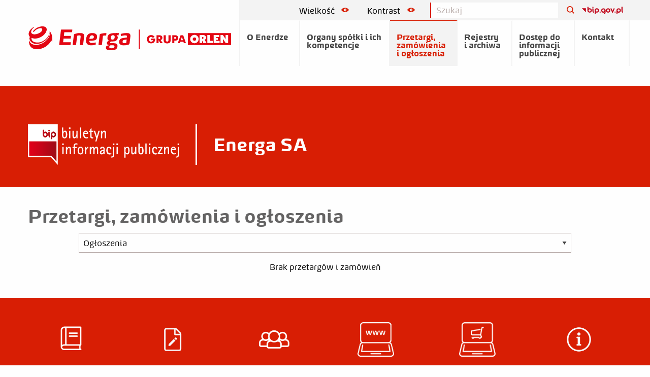

--- FILE ---
content_type: text/html;charset=UTF-8
request_url: https://bip.energa.pl/przetargi-zamowienia-i-ogloszenia/kat/4729/ogloszenia?offset=350&tags=%5BENERGA++Logistyka%5D
body_size: 6885
content:
<!doctype html> <html class="no-js" lang="pl"> <head><script id="ciasteczkomat" src="https://cdn.ciasteczkomat.pl/ccm.js" nonce="pfOglnXgvDqeQgcKStloHpIx" data-config-id="3ed07696-4921-4e04-9fd3-82bb71130af2"></script> <meta charset="utf-8"/> <meta http-equiv="x-dns-prefetch-control" content="on"/> <link rel="dns-prefetch preconnect" href="//d2xhqqdaxyaju6.cloudfront.net"/> <meta name="viewport" content="width=device-width,initial-scale=1"/> <link rel="stylesheet" integrity="sha256-t/ZqtJzCkDWSg92P0w5o8s7uCJeTXZKB7UiBjKii6Aw=" crossorigin="anonymous" href="/__system/resource/279/16/css/styles.css"/>  <link rel="apple-touch-icon" sizes="57x57" href="https://cdn-netpr.pl/theme/279/16/img/favicon/f57.png"> <link rel="apple-touch-icon" sizes="76x76" href="https://cdn-netpr.pl/theme/279/16/img/favicon/f76.png"> <link rel="apple-touch-icon" sizes="120x120" href="https://cdn-netpr.pl/theme/279/16/img/favicon/f120.png"> <link rel="apple-touch-icon" sizes="152x152" href="https://cdn-netpr.pl/theme/279/16/img/favicon/f152.png"> <link rel="apple-touch-icon" sizes="180x180" href="https://cdn-netpr.pl/theme/279/16/img/favicon/f180.png"> <link rel="icon" sizes="192x192" href="https://cdn-netpr.pl/theme/279/16/img/favicon/f192.png"> <link rel="icon" sizes="128x128" href="https://cdn-netpr.pl/theme/279/16/img/favicon/f128.png"> <link rel="icon" type="image/png" href="https://cdn-netpr.pl/theme/279/16/img/favicon/f32.png"> <meta http-equiv="X-UA-Compatible" content="IE=edge"/> <script defer integrity="sha256-vCqTf5iaQyB9uGeajGnghP4mVU8RIO8yeDqpkTk5qic=" crossorigin="anonymous" src="https://cdn-netpr.pl/theme/279/16/js/scripts.js"></script> <title>Ogłoszenia - BIP - Energa SA</title>
<meta name="description" content="Zobacz wszystkie Ogłoszenia opublikowane w serwisie Biuletynu Informacji Publicznej Grupy Energa">
<!--GAAL728jNOzfUMChS6f6kaNCjYERVXLqTJ3zvrsSwqToXxGypMarD5GPmOgxLtfyWmgfkIoSqKBunGJNjgmfmH7IiFuJISFVHSedOj8hZBDxFT-->
<meta http-equiv="X-UA-Compatible" content="IE=edge" /><meta property="og:type" content="article" />
<meta property="og:title" content="Ogłoszenia - Energa SA - Biuletyn Informacji Publicznej">
<meta property="og:description" content="Zobacz wszystkie Ogłoszenia opublikowane w serwisie Biuletynu Informacji Publicznej Grupy Energa.">
<meta property="og:url" content="https://bip.energa.pl/przetargi-zamowienia-i-ogloszenia/kat/4729/ogloszenia" />
<meta property="og:image" content="https://d2xhqqdaxyaju6.cloudfront.net/file/mediakit-s/1236280/1802629958/s-1200-630.jpg"/>
 
<meta name="twitter:card" content="summary_large_image">
<meta name="twitter:title" content="Ogłoszenia - Energa SA - Biuletyn Informacji Publicznej">
<meta name="twitter:description" content="Zobacz wszystkie Ogłoszenia opublikowane w serwisie Biuletynu Informacji Publicznej Grupy Energa.">
<meta name="twitter:image" content="https://d2xhqqdaxyaju6.cloudfront.net/file/mediakit-s/1236280/1802629958/s-1200-630.jpg"><style nonce="pfOglnXgvDqeQgcKStloHpIx">.t-279-d-subcontainer2-section-b-0 {
color: #ffffff;
}.t-279-d-subcontainer4-section-b-1 {
background-color: #ffffff;
}.t-279-d-body-b-3 {
margin-top: 32px;
padding-top: 32px;padding-bottom: 32px;
}.t-279-d-body-b-4 {
background-color: #f6f6f6;
}.t-279-d-subcontainer9-section-b-0 {
padding-top: 16px;
}</style><script nonce="pfOglnXgvDqeQgcKStloHpIx">window.ciasteczkomat.runIf('statistics',()=>{

  var _paq = window._paq = window._paq || [];
  /* tracker methods like "setCustomDimension" should be called before "trackPageView" */
  _paq.push(['trackPageView']);
  _paq.push(['enableLinkTracking']);
  (function() {
    var u="https://stat.energa.pl/";
    _paq.push(['setTrackerUrl', u+'matomo.php']);
    _paq.push(['setSiteId', '4']);
    var d=document, g=d.createElement('script'), s=d.getElementsByTagName('script')[0];
    g.type='text/javascript'; g.async=true; g.src=u+'matomo.js'; s.parentNode.insertBefore(g,s);
  })();

});</script> </head> <body class="319"> <header class="no-print main-header"><div class="off-canvas main-header-off-canvas position-left" id="main-header" data-off-canvas>

  <button class="close-button" aria-label='Zamknij menu' type="button" data-close>
    <span aria-hidden="true"></span>
  </button>

  <ul class="vertical menu">
      <li class="main-nav-link">
          O Enerdze
          <ul class="no-bullet">
              <li>
                  <a href="https://bip.energa.pl/s/19095/informacje-o-spolce">Informacje o spółce</a>
              </li>
              <li>
                  <a href="https://bip.energa.pl/s/19096/forma-prawna">Forma Prawna</a>
              </li>
              <li>
                  <a href="https://bip.energa.pl/s/19103/przedmiot-dzialalnosci">Przedmiot działalności</a>
              </li>
              <li>
                  <a href="https://bip.energa.pl/s/19104/organizacja-spolki">Organizacja spółki</a>
              </li>
              <li>
                  <a href="https://bip.energa.pl/s/19105/struktura-wlasnosciowa">Struktura własnościowa</a>
              </li>
              <li>
                  <a href="https://bip.energa.pl/s/19110/dochody-lub-straty">Dochody lub straty</a>
              </li>
              <li>
                  <a href="https://bip.energa.pl/s/19109/pomoc-publiczna">Pomoc publiczna</a>
              </li>
              <li>
                  <a href="https://bip.energa.pl/s/19106/majatek">Majątek</a>
              </li>
          </ul>
      </li>
      <li class="main-nav-link">
          <a href="https://bip.energa.pl/s/19097/organy-spolki-i-ich-kompetencje">
            Organy spółki i ich kompetencje
          </a>
          <ul class="no-bullet">
              <li>
                  <a href="https://bip.energa.pl/s/19098/zarzad">Zarząd</a>
              </li>
              <li>
                  <a href="https://bip.energa.pl/s/19100/rada-nadzorcza">Rada Nadzorcza</a>
              </li>
              <li>
                  <a href="https://bip.energa.pl/s/19102/walne-zgromadzenia">Walne Zgromadzenia</a>
              </li>
          </ul>
      </li>
      <li class="main-nav-link">
          <a href="https://bip.energa.pl/przetargi-zamowienia-i-ogloszenia">
            Przetargi, zamówienia i ogłoszenia
          </a>
      </li>
      <li class="main-nav-link">
          <a href="https://bip.energa.pl/s/19113/rejestry-i-archiwa">
            Rejestry i archiwa
          </a>
      </li>
      <li class="main-nav-link">
          Dostęp do informacji publicznej
          <ul class="no-bullet">
              <li>
                  <a href="https://bip.energa.pl/s/19136/informacja-nieudostepniona-w-bip">Informacja nieudostępniona w BIP</a>
              </li>
              <li>
                  <a href="https://bip.energa.pl/s/19137/ponowne-wykorzystanie-informacji-publicznej">Ponowne wykorzystanie informacji publicznej</a>
              </li>
              <li>
                  <a href="https://bip.energa.pl/s/19138/wniosek-o-udostepnienie-informacji">Wniosek o udostępnienie informacji</a>
              </li>
          </ul>
      </li>
      <li class="main-nav-link">
          <a href="https://bip.energa.pl/kontakt">
            Kontakt
          </a>
      </li>
    <li>
      <button class="header__contrast-button white toggleSize-js">
        Wielkość
        <svg class="header__contrast-icon white-icon">
          <use xlink:href="/__system/resource/279/16/img/svg-sprite.svg#image-options"></use>
        </svg>
      </button>
      <button class="header__contrast-button white toggleContrast-js">
        Kontrast
        <svg class="header__contrast-icon white-icon">
          <use xlink:href="/__system/resource/279/16/img/svg-sprite.svg#image-options"></use>
        </svg>
      </button>
    </li>
  </ul>
</div>


<div class="off-canvas-content" data-off-canvas-content>

  <div class="main-header-top show-for-large">
    <div class="row align-right">
      <div class="input-group searchbar">

        <button class="header__contrast-button toggleSize-js">
          Wielkość
          <svg class="header__contrast-icon">
            <use xlink:href="/__system/resource/279/16/img/svg-sprite.svg#image-options"></use>
          </svg>
        </button>

        <button class="header__contrast-button toggleContrast-js">
          Kontrast
          <svg class="header__contrast-icon">
            <use xlink:href="/__system/resource/279/16/img/svg-sprite.svg#image-options"></use>
          </svg>
        </button>

        <form action="/szukaj" class="form-form">
          <input id="header-form" class="input-field search-field" type="search" placeholder="Szukaj"
            name="q" />
          <label class="font-size-0" for="header-form">Wyszukiwarka</label>
          <input type="submit" tabindex="-1" style="position: absolute; left: -9999px" />
        </form>

        <div class="input-group-button">
          <button aria-label="Szukaj" class="button search header__contrast-icon"><svg width="20" height="20"
              viewBox="0 0 100 100">
              <path fill-rule="evenodd"
                d="M42.117,12.246 C50.1209,12.246 57.797,15.4257 63.453,21.0858 C69.1132,26.742 72.2928,34.4178 72.2928,42.4218 C72.2928,50.4258 69.1131,58.1018 63.453,63.7578 C57.7968,69.418 50.121,72.5976 42.117,72.5976 C34.1131,72.5976 26.437,69.4179 20.781,63.7578 C15.1208,58.1016 11.9412,50.4258 11.9412,42.4218 C11.9412,34.4178 15.1209,26.7418 20.781,21.0858 C26.4372,15.4256 34.113,12.246 42.117,12.246 L42.117,12.246 Z M76.0828827,67.3362833 C82.3527829,58.7859894 85.2617455,48.0434678 83.9173,37.22271 C82.0618,22.28871 72.3743,9.47671 58.5153,3.61771 L58.51139,3.61771 C53.32389,1.41851 47.74139,0.28961 42.10539,0.29741 L42.117,0.305 C29.058,0.30891 16.742,6.3675 8.769001,16.707 C0.7924008,27.047 -1.933999,40.5 1.382301,53.129 C4.698701,65.758 13.6833,76.137 25.7103,81.223 L25.7103,81.22691 C39.5733,87.08631 55.5113,85.10191 67.5153,76.02771 C67.5852345,75.9748392 67.6549736,75.9217748 67.724517,75.8685177 L91.555,99.6990032 L100.0003,91.253703 L76.0828827,67.3362833 Z" />
            </svg>
          </button>
        </div>

      </div>

      <div class="language-changer">
        <a href="https://www.bip.gov.pl/" title="Biuletyn Informacji Publicznej (strona zewnętrzna)" target="_blank"
          class="language-changer__item bip" rel="noopener">
          <svg viewBox="0 0 120 20">
            <use xlink:href="/__system/resource/279/16/img/svg-sprite.svg#image-logo-bip-gov"></use>
          </svg>
        </a>
      </div>

    </div>
  </div>

  <div class="row">
    <div class="main-header top-bar show-for-large">
      <div class="top-bar-left">
        <ul class="vertical medium-horizontal menu desctop">

          <li class="big-logo">
            <a href="/">
              <img class="logo" src="/__system/resource/279/16/img/logo-energa-orlen.svg" alt="BIP ENERGA SA">
              <img class="logo logo--contrast" src="/__system/resource/279/16/img/logo-energa-orlen-biale.svg" alt="BIP ENERGA SA">
            </a>
          </li>

            <li class="main-nav-link ">
                <span tabindex="0" class="menuLink-js">O Enerdze</span>
                <ul class="submenu">
                    <li>
                        <a class="menuLink-js widow" href="https://bip.energa.pl/s/19095/informacje-o-spolce">Informacje o spółce</a>
                    </li>
                    <li>
                        <a class="menuLink-js widow" href="https://bip.energa.pl/s/19096/forma-prawna">Forma Prawna</a>
                    </li>
                    <li>
                        <a class="menuLink-js widow" href="https://bip.energa.pl/s/19103/przedmiot-dzialalnosci">Przedmiot działalności</a>
                    </li>
                    <li>
                        <a class="menuLink-js widow" href="https://bip.energa.pl/s/19104/organizacja-spolki">Organizacja spółki</a>
                    </li>
                    <li>
                        <a class="menuLink-js widow" href="https://bip.energa.pl/s/19105/struktura-wlasnosciowa">Struktura własnościowa</a>
                    </li>
                    <li>
                        <a class="menuLink-js widow" href="https://bip.energa.pl/s/19110/dochody-lub-straty">Dochody lub straty</a>
                    </li>
                    <li>
                        <a class="menuLink-js widow" href="https://bip.energa.pl/s/19109/pomoc-publiczna">Pomoc publiczna</a>
                    </li>
                    <li>
                        <a class="menuLink-js widow" href="https://bip.energa.pl/s/19106/majatek">Majątek</a>
                    </li>
                </ul>
            </li>
            <li class="main-nav-link ">
                <a class="menuLink-js widow " href="https://bip.energa.pl/s/19097/organy-spolki-i-ich-kompetencje">Organy spółki i ich kompetencje</a>
                <ul class="submenu">
                    <li>
                        <a class="menuLink-js widow" href="https://bip.energa.pl/s/19098/zarzad">Zarząd</a>
                    </li>
                    <li>
                        <a class="menuLink-js widow" href="https://bip.energa.pl/s/19100/rada-nadzorcza">Rada Nadzorcza</a>
                    </li>
                    <li>
                        <a class="menuLink-js widow" href="https://bip.energa.pl/s/19102/walne-zgromadzenia">Walne Zgromadzenia</a>
                    </li>
                </ul>
            </li>
            <li class="main-nav-link ">
                <a class="menuLink-js widow " href="https://bip.energa.pl/przetargi-zamowienia-i-ogloszenia">Przetargi, zamówienia i ogłoszenia</a>
            </li>
            <li class="main-nav-link ">
                <a class="menuLink-js widow " href="https://bip.energa.pl/s/19113/rejestry-i-archiwa">Rejestry i archiwa</a>
            </li>
            <li class="main-nav-link ">
                <span tabindex="0" class="menuLink-js">Dostęp do informacji publicznej</span>
                <ul class="submenu">
                    <li>
                        <a class="menuLink-js widow" href="https://bip.energa.pl/s/19136/informacja-nieudostepniona-w-bip">Informacja nieudostępniona w BIP</a>
                    </li>
                    <li>
                        <a class="menuLink-js widow" href="https://bip.energa.pl/s/19137/ponowne-wykorzystanie-informacji-publicznej">Ponowne wykorzystanie informacji publicznej</a>
                    </li>
                    <li>
                        <a class="menuLink-js widow" href="https://bip.energa.pl/s/19138/wniosek-o-udostepnienie-informacji">Wniosek o udostępnienie informacji</a>
                    </li>
                </ul>
            </li>
            <li class="main-nav-link ">
                <a class="menuLink-js widow " href="https://bip.energa.pl/kontakt">Kontakt</a>
            </li>
        </ul>
      </div>
    </div>
  </div>

  <div class="main-header-mobile hide-for-large">

    <div class="main-header-mobile-left">
      <a href="/"><img class="logo" src="/__system/resource/279/16/img/logo-energa-orlen.svg" alt="BIP Energa SA"></a>
      <a href="/"><img class="logo logo--contrast" src="/__system/resource/279/16/img/logo-energa-orlen-biale.svg" alt="BIP ENERGA SA"></a>
    </div>

    <div class="main-header-mobile-right">
      <button class="menu-icon hamb hamb-js hide-for-large" aria-label="Otwórz menu" type="button"
        data-toggle="main-header">
        <span></span><span></span><span></span><span></span>
      </button>
    </div>
  </div>
</div></header><div class="no-print banner-small"><div class="banner-small__container short">
  <div class="row align-middle">
    <div class="small-12 column logos">
      <div class="logos__image">
        <img src="/__system/resource/279/16/img/banner-small/logo-bip.svg" alt="">
        <p class="heading1">Energa SA</p>
      </div>
    </div>
  </div>
</div>
</div><div><div></div></div><div class="row"><div class="medium-12 columns xlarge-12 large-12 small-12 heading"><h1 > Przetargi, zamówienia i ogłoszenia </h1>
</div>
</div><div class="category-list-tool row align-center">
<div class="small-12 medium-10 column">
  <select id="changeCategory">
      <option value="/przetargi-zamowienia-i-ogloszenia">Wszystkie</option>
      <option value="https://bip.energa.pl/przetargi-zamowienia-i-ogloszenia/kat/4726/przetargi-publiczne" >Przetargi publiczne</option>
      <option value="https://bip.energa.pl/przetargi-zamowienia-i-ogloszenia/kat/4727/przetargi-niepubliczne" >Przetargi niepubliczne</option>
      <option value="https://bip.energa.pl/przetargi-zamowienia-i-ogloszenia/kat/4728/zamowienia" >Zamówienia</option>
      <option value="https://bip.energa.pl/przetargi-zamowienia-i-ogloszenia/kat/4729/ogloszenia" selected>Ogłoszenia</option>
      <option value="https://bip.energa.pl/przetargi-zamowienia-i-ogloszenia/kat/5073/nieruchomosci" >Nieruchomości</option>
      <option value="https://bip.energa.pl/przetargi-zamowienia-i-ogloszenia/kat/4730/archiwalne" >Archiwalne</option>
  </select>
</div>


</div><div class="row publication-list tender-list align-center NPContainer">    <p>
        Brak przetargów i zamówień
    </p>
</div><section class="background-primary t-279-d-body-b-3 no-print"><div class="t-279-d-subcontainer2-section-b-0 align-center row"><div class="xlarge-2 medium-3 columns small-6 large-2 icon-box">
  <a href="/s/19151/instrukcja-obslugi-serwisu" class="icon-box__container ">
    <img class="icon-box__icon small-icon" src="https://cdn-netpr.pl/file/mediakit-s/1254548/40/s-300-300." alt="">

    <div class="icon-box__content"> 
      <p class="title ">Instrukcja obsługi serwisu</p>
      <p class="subtitle"></p>
    </div>
  </a>

</div><div class="xlarge-2 medium-3 columns small-6 large-2 icon-box">
  <a href="/s/19138/wniosek-o-udostepnienie-informacji" class="icon-box__container ">
    <img class="icon-box__icon small-icon" src="https://cdn-netpr.pl/file/mediakit-s/1254550/14/s-300-300." alt="">

    <div class="icon-box__content"> 
      <p class="title ">Wniosek o udostępnienie informacji publicznej</p>
      <p class="subtitle"></p>
    </div>
  </a>

</div><div class="xlarge-2 medium-3 columns small-6 large-2 icon-box">
  <a href="/s/19114/redakcja" class="icon-box__container ">
    <img class="icon-box__icon small-icon" src="https://cdn-netpr.pl/file/mediakit-s/1254554/d9/s-300-300." alt="">

    <div class="icon-box__content"> 
      <p class="title ">Redakcja serwisu</p>
      <p class="subtitle"></p>
    </div>
  </a>

</div><div class="xlarge-2 medium-3 columns small-6 large-2 icon-box">
  <a href="http://grupa.energa.pl" class="icon-box__container ">
    <img class="icon-box__icon small-icon" src="https://cdn-netpr.pl/file/mediakit-s/1372278/d8/s-300-300." alt="">

    <div class="icon-box__content"> 
      <p class="title ">Serwis Grupy Energa</p>
      <p class="subtitle"></p>
    </div>
  </a>

</div><div class="xlarge-2 medium-3 columns small-6 large-2 icon-box">
  <a href="https://connect.orlen.pl/" class="icon-box__container ">
    <img class="icon-box__icon small-icon" src="https://cdn-netpr.pl/file/mediakit-s/1372276/87/s-300-300." alt="">

    <div class="icon-box__content"> 
      <p class="title ">Platforma zakupowa</p>
      <p class="subtitle"></p>
    </div>
  </a>

</div><div class="xlarge-2 medium-3 columns small-6 large-2 icon-box">
  <a href="/s/19136/informacja-nieudostepniona-w-bip" class="icon-box__container ">
    <img class="icon-box__icon small-icon" src="https://cdn-netpr.pl/file/mediakit-s/1254552/2/s-300-300." alt="">

    <div class="icon-box__content"> 
      <p class="title ">Informacje nieudostępnione w BIP</p>
      <p class="subtitle"></p>
    </div>
  </a>

</div>
</div>
</section><section class="footer t-279-d-body-b-4 no-print"><div class="row"><div class="xlarge-4 columns medium-6 large-4 small-12"><div class="link-list">  <ul>
      <li>
        <h3 class="h6 black">Grupa kapitałowa</h3>
          <ul>
                <li><a   target=blank rel="noopener noreferrer"  href="https://grupa.energa.pl/grupa-energa/o-nas">O Grupie Energa (serwis Grupy Energa) </a></li>
                
                <li><a   target=blank rel="noopener noreferrer"  href="https://grupa.energa.pl/grupa-energa/linie-biznesowe">Linie biznesowe (serwis Grupy Energa) </a></li>
                
                <li><a   target=blank rel="noopener noreferrer"  href="https://grupa.energa.pl/otoczenie">Odpowiedzialność społeczna (serwis Grupy Energa) </a></li>
                
                <li><a   target=blank rel="noopener noreferrer"  href="https://grupa.energa.pl/grupa-energa/strategia">Strategia Grupy Energa (serwis Grupy Energa)  </a></li>
                
          </ul>
      </li>
  </ul>
</div>
</div><div class="xlarge-4 columns medium-6 large-4 small-12"><div class="link-list">  <ul>
      <li>
        <h3 class="h6 black">Centrum informacji</h3>
          <ul>
                <li><a  href="https://bip.energa.pl/komunikaty">Komunikaty </a></li>
                
                <li><a   target=blank rel="noopener noreferrer"  href="https://ir.energa.pl">Relacje inwestorskie (serwis Grupy Energa) </a></li>
                
                <li><a   target=blank rel="noopener noreferrer"  href="https://media.energa.pl">Dla mediów (serwis Grupy Energa) </a></li>
                
                <li><a   target=blank rel="noopener noreferrer"  href="https://grupa.energa.pl/centrum-informacji">Centrum informacji Grupy Energa (serwis Grupy Energa) </a></li>
                
          </ul>
      </li>
  </ul>
</div>
</div><div class="xlarge-4 columns medium-6 large-4 small-12"><div class="link-list">  <ul>
      <li>
        <h3 class="h6 black">Dla klienta</h3>
          <ul>
                <li><a   target=blank rel="noopener noreferrer"  href="https://www.energa.pl/dom/aktualnosci">Aktualności </a></li>
                
                <li><a   target=blank rel="noopener noreferrer"  href="https://www.energa.pl/dom/placowki">Salony sprzedaży </a></li>
                
                <li><a   target=blank rel="noopener noreferrer"  href="https://www.energa.pl/energa24/logowanie">Energa24 </a></li>
                
                <li><a   target=blank rel="noopener noreferrer"  href="https://energa-operator.pl/uslugi/awarie-i-wylaczenia">Awarie i wyłączenia </a></li>
                
          </ul>
      </li>
  </ul>
</div>
</div>
</div><section class="t-279-d-subcontainer4-section-b-1 footer-bottom"><div class="t-279-d-subcontainer9-section-b-0 row"><div class="medium-12 columns xlarge-12 large-12 small-12 heading"><h6 > ENERGA SA </h6>
</div><div class="xlarge-4 columns medium-6 large-4 small-12 rich-text">  <p>al. Grunwaldzka 472, <br />80-309 Gdańsk, <br />tel.: 58 77 88 300, <br />fax: 58 77 88 399</p>
</div><div class="columns xlarge-6 medium-6 large-6 small-12 rich-text">  <p>Sąd Rejonowy Gdańsk-Północ, VII Wydział Gospodarczy Krajowego Rejestru Sądowego, NR KRS 0000271591 NIP 957-095-77-22, Regon 220353024, kapitał zakładowy/wpłacony 4 521 612 884, 88 zł</p>
</div>
</div><div><hr></div><div class="row"><div class="xlarge-4 medium-4 columns small-4 large-4 rich-text">  <div class="row align-center">
    <div class="small-12 large-9 column">
      <p><a title="BIP" href="https://bip.energa.pl/" target="_blank" rel="noopener">BIP</a></p>
    </div>
  </div>
</div><div class="xlarge-8 small-8 columns medium-8 large-8 rich-text">  <div class="row align-center">
    <div class="small-12 large-9 column">
      <p style="text-align: right;"><a href="https://bip.energa.pl/s/19699/polityka-prywatnosci">Polityka prywatności</a>  |  © 2017 Copyright by Energa</p>
    </div>
  </div>
</div>
</div>
</section>
</section><div class="no-print search-widget"><form class="main-header-search-exandable hide-for-large" action="/szukaj?">
  <input type="search" name="q" placeholder="szukaj">
</form>
</div> </body> </html>

--- FILE ---
content_type: text/css;charset=UTF-8
request_url: https://bip.energa.pl/__system/resource/279/16/css/styles.css
body_size: 34018
content:
@charset "UTF-8";/*! normalize.css v8.0.0 | MIT License | github.com/necolas/normalize.css */html{line-height:1.15;-webkit-text-size-adjust:100%}body{margin:0}.banner-small .heading1,h1{font-size:2em;margin:.67em 0}hr{box-sizing:content-box;height:0;overflow:visible}pre{font-family:monospace,monospace;font-size:1em}a{background-color:transparent}abbr[title]{border-bottom:none;text-decoration:underline;-webkit-text-decoration:underline dotted;text-decoration:underline dotted}b,strong{font-weight:bolder}code,kbd,samp{font-family:monospace,monospace;font-size:1em}small{font-size:80%}sub,sup{font-size:75%;line-height:0;position:relative;vertical-align:baseline}sub{bottom:-.25em}sup{top:-.5em}img{border-style:none}button,input,optgroup,select,textarea{font-family:inherit;font-size:100%;line-height:1.15;margin:0}button,input{overflow:visible}button,select{text-transform:none}[type=button],[type=reset],[type=submit],button{-webkit-appearance:button}[type=button]::-moz-focus-inner,[type=reset]::-moz-focus-inner,[type=submit]::-moz-focus-inner,button::-moz-focus-inner{border-style:none;padding:0}[type=button]:-moz-focusring,[type=reset]:-moz-focusring,[type=submit]:-moz-focusring,button:-moz-focusring{outline:1px dotted ButtonText}fieldset{padding:.35em .75em .625em}legend{box-sizing:border-box;color:inherit;display:table;max-width:100%;padding:0;white-space:normal}progress{vertical-align:baseline}textarea{overflow:auto}[type=checkbox],[type=radio]{box-sizing:border-box;padding:0}[type=number]::-webkit-inner-spin-button,[type=number]::-webkit-outer-spin-button{height:auto}[type=search]{-webkit-appearance:textfield;outline-offset:-2px}[type=search]::-webkit-search-decoration{-webkit-appearance:none}::-webkit-file-upload-button{-webkit-appearance:button;font:inherit}details{display:block}summary{display:list-item}template{display:none}[hidden]{display:none}.foundation-mq{font-family:"small=0em&medium=40em&large=64em&xlarge=75em&xxlarge=90em"}html{box-sizing:border-box;font-size:100%}*,::after,::before{box-sizing:inherit}body{margin:0;padding:0;background:#fefefe;font-family:energa,Helvetica,Roboto,Arial,sans-serif;font-weight:400;line-height:1.5;color:#0a0a0a;-webkit-font-smoothing:antialiased;-moz-osx-font-smoothing:grayscale}img{display:inline-block;vertical-align:middle;max-width:100%;height:auto;-ms-interpolation-mode:bicubic}textarea{height:auto;min-height:50px;border-radius:0}select{box-sizing:border-box;width:100%;border-radius:0}.map_canvas embed,.map_canvas img,.map_canvas object,.mqa-display embed,.mqa-display img,.mqa-display object{max-width:none!important}button{padding:0;-webkit-appearance:none;-moz-appearance:none;appearance:none;border:0;border-radius:0;background:0 0;line-height:1;cursor:auto}[data-whatinput=mouse] button{outline:0}pre{overflow:auto}button,input,optgroup,select,textarea{font-family:inherit}.is-visible{display:block!important}.is-hidden{display:none!important}.row{max-width:75rem;margin-right:auto;margin-left:auto;display:flex;flex-flow:row wrap}.row .row{margin-right:-.625rem;margin-left:-.625rem}@media print,screen and (min-width:40em){.row .row{margin-right:-.9375rem;margin-left:-.9375rem}}@media print,screen and (min-width:64em){.row .row{margin-right:-.9375rem;margin-left:-.9375rem}}.row .row.collapse{margin-right:0;margin-left:0}.row.expanded{max-width:none}.row.expanded .row{margin-right:auto;margin-left:auto}.row:not(.expanded) .row{max-width:none}.row.collapse>.column,.row.collapse>.columns{padding-right:0;padding-left:0}.row.collapse>.column>.row,.row.collapse>.columns>.row,.row.is-collapse-child{margin-right:0;margin-left:0}.column,.columns{flex:1 1 0px;padding-right:.625rem;padding-left:.625rem;min-width:0}@media print,screen and (min-width:40em){.column,.columns{padding-right:.9375rem;padding-left:.9375rem}}.column.row.row,.row.row.columns{float:none;display:block}.row .column.row.row,.row .row.row.columns{margin-right:0;margin-left:0;padding-right:0;padding-left:0}.small-1{flex:0 0 8.3333333333%;max-width:8.3333333333%}.small-offset-0{margin-left:0}.small-2{flex:0 0 16.6666666667%;max-width:16.6666666667%}.small-offset-1{margin-left:8.3333333333%}.small-3{flex:0 0 25%;max-width:25%}.small-offset-2{margin-left:16.6666666667%}.small-4{flex:0 0 33.3333333333%;max-width:33.3333333333%}.small-offset-3{margin-left:25%}.small-5{flex:0 0 41.6666666667%;max-width:41.6666666667%}.small-offset-4{margin-left:33.3333333333%}.small-6{flex:0 0 50%;max-width:50%}.small-offset-5{margin-left:41.6666666667%}.small-7{flex:0 0 58.3333333333%;max-width:58.3333333333%}.small-offset-6{margin-left:50%}.small-8{flex:0 0 66.6666666667%;max-width:66.6666666667%}.small-offset-7{margin-left:58.3333333333%}.small-9{flex:0 0 75%;max-width:75%}.small-offset-8{margin-left:66.6666666667%}.small-10{flex:0 0 83.3333333333%;max-width:83.3333333333%}.small-offset-9{margin-left:75%}.small-11{flex:0 0 91.6666666667%;max-width:91.6666666667%}.small-offset-10{margin-left:83.3333333333%}.small-12{flex:0 0 100%;max-width:100%}.small-offset-11{margin-left:91.6666666667%}.small-up-1{flex-wrap:wrap}.small-up-1>.column,.small-up-1>.columns{flex:0 0 100%;max-width:100%}.small-up-2{flex-wrap:wrap}.small-up-2>.column,.small-up-2>.columns{flex:0 0 50%;max-width:50%}.small-up-3{flex-wrap:wrap}.small-up-3>.column,.small-up-3>.columns{flex:0 0 33.3333333333%;max-width:33.3333333333%}.small-up-4{flex-wrap:wrap}.small-up-4>.column,.small-up-4>.columns{flex:0 0 25%;max-width:25%}.small-up-5{flex-wrap:wrap}.small-up-5>.column,.small-up-5>.columns{flex:0 0 20%;max-width:20%}.small-up-6{flex-wrap:wrap}.small-up-6>.column,.small-up-6>.columns{flex:0 0 16.6666666667%;max-width:16.6666666667%}.small-up-7{flex-wrap:wrap}.small-up-7>.column,.small-up-7>.columns{flex:0 0 14.2857142857%;max-width:14.2857142857%}.small-up-8{flex-wrap:wrap}.small-up-8>.column,.small-up-8>.columns{flex:0 0 12.5%;max-width:12.5%}.small-collapse>.column,.small-collapse>.columns{padding-right:0;padding-left:0}.small-uncollapse>.column,.small-uncollapse>.columns{padding-right:.625rem;padding-left:.625rem}@media print,screen and (min-width:40em){.medium-1{flex:0 0 8.3333333333%;max-width:8.3333333333%}.medium-offset-0{margin-left:0}.medium-2{flex:0 0 16.6666666667%;max-width:16.6666666667%}.medium-offset-1{margin-left:8.3333333333%}.medium-3{flex:0 0 25%;max-width:25%}.medium-offset-2{margin-left:16.6666666667%}.medium-4{flex:0 0 33.3333333333%;max-width:33.3333333333%}.medium-offset-3{margin-left:25%}.medium-5{flex:0 0 41.6666666667%;max-width:41.6666666667%}.medium-offset-4{margin-left:33.3333333333%}.medium-6{flex:0 0 50%;max-width:50%}.medium-offset-5{margin-left:41.6666666667%}.medium-7{flex:0 0 58.3333333333%;max-width:58.3333333333%}.medium-offset-6{margin-left:50%}.medium-8{flex:0 0 66.6666666667%;max-width:66.6666666667%}.medium-offset-7{margin-left:58.3333333333%}.medium-9{flex:0 0 75%;max-width:75%}.medium-offset-8{margin-left:66.6666666667%}.medium-10{flex:0 0 83.3333333333%;max-width:83.3333333333%}.medium-offset-9{margin-left:75%}.medium-11{flex:0 0 91.6666666667%;max-width:91.6666666667%}.medium-offset-10{margin-left:83.3333333333%}.medium-12{flex:0 0 100%;max-width:100%}.medium-offset-11{margin-left:91.6666666667%}.medium-up-1{flex-wrap:wrap}.medium-up-1>.column,.medium-up-1>.columns{flex:0 0 100%;max-width:100%}.medium-up-2{flex-wrap:wrap}.medium-up-2>.column,.medium-up-2>.columns{flex:0 0 50%;max-width:50%}.medium-up-3{flex-wrap:wrap}.medium-up-3>.column,.medium-up-3>.columns{flex:0 0 33.3333333333%;max-width:33.3333333333%}.medium-up-4{flex-wrap:wrap}.medium-up-4>.column,.medium-up-4>.columns{flex:0 0 25%;max-width:25%}.medium-up-5{flex-wrap:wrap}.medium-up-5>.column,.medium-up-5>.columns{flex:0 0 20%;max-width:20%}.medium-up-6{flex-wrap:wrap}.medium-up-6>.column,.medium-up-6>.columns{flex:0 0 16.6666666667%;max-width:16.6666666667%}.medium-up-7{flex-wrap:wrap}.medium-up-7>.column,.medium-up-7>.columns{flex:0 0 14.2857142857%;max-width:14.2857142857%}.medium-up-8{flex-wrap:wrap}.medium-up-8>.column,.medium-up-8>.columns{flex:0 0 12.5%;max-width:12.5%}}@media print,screen and (min-width:40em) and (min-width:40em){.medium-expand{flex:1 1 0px}}.row.medium-unstack>.column,.row.medium-unstack>.columns{flex:0 0 100%}@media print,screen and (min-width:40em){.row.medium-unstack>.column,.row.medium-unstack>.columns{flex:1 1 0px}.medium-collapse>.column,.medium-collapse>.columns{padding-right:0;padding-left:0}.medium-uncollapse>.column,.medium-uncollapse>.columns{padding-right:.9375rem;padding-left:.9375rem}}@media print,screen and (min-width:64em){.large-1{flex:0 0 8.3333333333%;max-width:8.3333333333%}.large-offset-0{margin-left:0}.large-2{flex:0 0 16.6666666667%;max-width:16.6666666667%}.large-offset-1{margin-left:8.3333333333%}.large-3{flex:0 0 25%;max-width:25%}.large-offset-2{margin-left:16.6666666667%}.large-4{flex:0 0 33.3333333333%;max-width:33.3333333333%}.large-offset-3{margin-left:25%}.large-5{flex:0 0 41.6666666667%;max-width:41.6666666667%}.large-offset-4{margin-left:33.3333333333%}.large-6{flex:0 0 50%;max-width:50%}.large-offset-5{margin-left:41.6666666667%}.large-7{flex:0 0 58.3333333333%;max-width:58.3333333333%}.large-offset-6{margin-left:50%}.large-8{flex:0 0 66.6666666667%;max-width:66.6666666667%}.large-offset-7{margin-left:58.3333333333%}.large-9{flex:0 0 75%;max-width:75%}.large-offset-8{margin-left:66.6666666667%}.large-10{flex:0 0 83.3333333333%;max-width:83.3333333333%}.large-offset-9{margin-left:75%}.large-11{flex:0 0 91.6666666667%;max-width:91.6666666667%}.large-offset-10{margin-left:83.3333333333%}.large-12{flex:0 0 100%;max-width:100%}.large-offset-11{margin-left:91.6666666667%}.large-up-1{flex-wrap:wrap}.large-up-1>.column,.large-up-1>.columns{flex:0 0 100%;max-width:100%}.large-up-2{flex-wrap:wrap}.large-up-2>.column,.large-up-2>.columns{flex:0 0 50%;max-width:50%}.large-up-3{flex-wrap:wrap}.large-up-3>.column,.large-up-3>.columns{flex:0 0 33.3333333333%;max-width:33.3333333333%}.large-up-4{flex-wrap:wrap}.large-up-4>.column,.large-up-4>.columns{flex:0 0 25%;max-width:25%}.large-up-5{flex-wrap:wrap}.large-up-5>.column,.large-up-5>.columns{flex:0 0 20%;max-width:20%}.large-up-6{flex-wrap:wrap}.large-up-6>.column,.large-up-6>.columns{flex:0 0 16.6666666667%;max-width:16.6666666667%}.large-up-7{flex-wrap:wrap}.large-up-7>.column,.large-up-7>.columns{flex:0 0 14.2857142857%;max-width:14.2857142857%}.large-up-8{flex-wrap:wrap}.large-up-8>.column,.large-up-8>.columns{flex:0 0 12.5%;max-width:12.5%}}@media print,screen and (min-width:64em) and (min-width:64em){.large-expand{flex:1 1 0px}}.row.large-unstack>.column,.row.large-unstack>.columns{flex:0 0 100%}@media print,screen and (min-width:64em){.row.large-unstack>.column,.row.large-unstack>.columns{flex:1 1 0px}.large-collapse>.column,.large-collapse>.columns{padding-right:0;padding-left:0}.large-uncollapse>.column,.large-uncollapse>.columns{padding-right:.9375rem;padding-left:.9375rem}}.shrink{flex:0 0 auto;max-width:100%}.column-block{margin-bottom:1.25rem}.column-block>:last-child{margin-bottom:0}@media print,screen and (min-width:40em){.column-block{margin-bottom:1.875rem}.column-block>:last-child{margin-bottom:0}}.banner-small .heading1,blockquote,dd,div,dl,dt,form,h1,h2,h3,h4,h5,h6,li,ol,p,pre,td,th,ul{margin:0;padding:0}p{margin-bottom:1rem;font-size:inherit;line-height:1.6;text-rendering:optimizeLegibility}em,i{font-style:italic;line-height:inherit}b,strong{font-weight:700;line-height:inherit}small{font-size:80%;line-height:inherit}.banner-small .heading1,.h1,.h2,.h3,.h4,.h5,.h6,h1,h2,h3,h4,h5,h6{font-family:energa,Helvetica,Roboto,Arial,sans-serif;font-style:normal;font-weight:700;color:inherit;text-rendering:optimizeLegibility}.banner-small .heading1 small,.h1 small,.h2 small,.h3 small,.h4 small,.h5 small,.h6 small,h1 small,h2 small,h3 small,h4 small,h5 small,h6 small{line-height:0;color:#b6aaa7}.banner-small .heading1,.h1,h1{font-size:2rem;line-height:1.4;margin-top:0;margin-bottom:.5rem}.h2,h2{font-size:1.5rem;line-height:1.4;margin-top:0;margin-bottom:.5rem}.h3,h3{font-size:1.1875rem;line-height:1.4;margin-top:0;margin-bottom:.5rem}.h4,h4{font-size:1.125rem;line-height:1.4;margin-top:0;margin-bottom:.5rem}.h5,h5{font-size:1.0625rem;line-height:1.4;margin-top:0;margin-bottom:.5rem}.h6,h6{font-size:1rem;line-height:1.4;margin-top:0;margin-bottom:.5rem}@media print,screen and (min-width:40em){.banner-small .heading1,.h1,h1{font-size:2.25rem}.h2,h2{font-size:2rem}.h3,h3{font-size:1.625rem}.h4,h4{font-size:1.5625rem}.h5,h5{font-size:1.25rem}.h6,h6{font-size:1rem}}a{line-height:inherit;color:#d81e04;text-decoration:none;cursor:pointer}a:focus,a:hover{color:#0a0a0a;text-decoration:underline}a img{border:0}hr{clear:both;max-width:75rem;height:0;margin:1.25rem auto;border-top:0;border-right:0;border-bottom:1px solid #b6aaa7;border-left:0}dl,ol,ul{margin-bottom:1rem;list-style-position:outside;line-height:1.6}li{font-size:inherit}ul{margin-left:1.25rem;list-style-type:disc}ol{margin-left:1.25rem}ol ol,ol ul,ul ol,ul ul{margin-left:1.25rem;margin-bottom:0}dl{margin-bottom:1rem}dl dt{margin-bottom:.3rem;font-weight:700}blockquote{margin:0 0 1rem;padding:.5625rem 1.25rem 0 1.1875rem;border-left:1px solid #b6aaa7}blockquote,blockquote p{line-height:1.6;color:#424242}abbr,abbr[title]{border-bottom:1px dotted #0a0a0a;cursor:help;text-decoration:none}figure{margin:0}kbd{margin:0;padding:.125rem .25rem 0;background-color:#f3f3f3;font-family:Consolas,"Liberation Mono",Courier,monospace;color:#0a0a0a}.subheader{margin-top:.2rem;margin-bottom:.5rem;font-weight:400;line-height:1.4;color:#424242}.lead{font-size:125%;line-height:1.6}.stat{font-size:2.5rem;line-height:1}p+.stat{margin-top:-1rem}ol.no-bullet,ul.no-bullet{margin-left:0;list-style:none}.cite-block,cite{display:block;color:#424242;font-size:.8125rem}.cite-block:before,cite:before{content:"— "}.code-inline,code{border:1px solid #b6aaa7;background-color:#f3f3f3;font-family:Consolas,"Liberation Mono",Courier,monospace;font-weight:400;color:#0a0a0a;display:inline;max-width:100%;word-wrap:break-word;padding:.125rem .3125rem .0625rem}.code-block{border:1px solid #b6aaa7;background-color:#f3f3f3;font-family:Consolas,"Liberation Mono",Courier,monospace;font-weight:400;color:#0a0a0a;display:block;overflow:auto;white-space:pre;padding:1rem;margin-bottom:1.5rem}.text-left{text-align:left}.text-right{text-align:right}.text-center{text-align:center}.text-justify{text-align:justify}@media print,screen and (min-width:40em){.medium-text-left{text-align:left}.medium-text-right{text-align:right}.medium-text-center{text-align:center}.medium-text-justify{text-align:justify}}@media print,screen and (min-width:64em){.large-text-left{text-align:left}.large-text-right{text-align:right}.large-text-center{text-align:center}.large-text-justify{text-align:justify}}.show-for-print{display:none!important}@media print{*{background:0 0!important;color:#000!important;-webkit-print-color-adjust:economy;color-adjust:economy;box-shadow:none!important;text-shadow:none!important}.show-for-print{display:block!important}.hide-for-print{display:none!important}table.show-for-print{display:table!important}thead.show-for-print{display:table-header-group!important}tbody.show-for-print{display:table-row-group!important}tr.show-for-print{display:table-row!important}td.show-for-print{display:table-cell!important}th.show-for-print{display:table-cell!important}a,a:visited{text-decoration:underline}a[href]:after{content:" (" attr(href) ")"}.ir a:after,a[href^="#"]:after,a[href^="javascript:"]:after{content:""}abbr[title]:after{content:" (" attr(title) ")"}blockquote,pre{border:1px solid #424242;page-break-inside:avoid}thead{display:table-header-group}img,tr{page-break-inside:avoid}img{max-width:100%!important}@page{margin:.5cm}h2,h3,p{orphans:3;widows:3}h2,h3{page-break-after:avoid}.print-break-inside{page-break-inside:auto}}[type=color],[type=date],[type=datetime-local],[type=datetime],[type=email],[type=month],[type=number],[type=password],[type=search],[type=tel],[type=text],[type=time],[type=url],[type=week],textarea{display:block;box-sizing:border-box;width:100%;height:2.4375rem;margin:0 0 1rem;padding:.5rem;border:1px solid #b6aaa7;border-radius:0;background-color:#fefefe;box-shadow:inset 0 1px 2px rgba(10,10,10,.1);font-family:inherit;font-size:1rem;font-weight:400;line-height:1.5;color:#0a0a0a;transition:box-shadow .5s,border-color .25s ease-in-out;-webkit-appearance:none;-moz-appearance:none;appearance:none}[type=color]:focus,[type=date]:focus,[type=datetime-local]:focus,[type=datetime]:focus,[type=email]:focus,[type=month]:focus,[type=number]:focus,[type=password]:focus,[type=search]:focus,[type=tel]:focus,[type=text]:focus,[type=time]:focus,[type=url]:focus,[type=week]:focus,textarea:focus{outline:0;border:1px solid #424242;background-color:#fefefe;box-shadow:0 0 5px #b6aaa7;transition:box-shadow .5s,border-color .25s ease-in-out}textarea{max-width:100%}textarea[rows]{height:auto}input:disabled,input[readonly],textarea:disabled,textarea[readonly]{background-color:#f3f3f3;cursor:not-allowed}[type=button],[type=submit]{-webkit-appearance:none;-moz-appearance:none;appearance:none;border-radius:0}input[type=search]{box-sizing:border-box}::-moz-placeholder{color:#b6aaa7}::placeholder{color:#b6aaa7}[type=checkbox],[type=file],[type=radio]{margin:0 0 1rem}[type=checkbox]+label,[type=radio]+label{display:inline-block;vertical-align:baseline;margin-left:.5rem;margin-right:1rem;margin-bottom:0}[type=checkbox]+label[for],[type=radio]+label[for]{cursor:pointer}label>[type=checkbox],label>[type=radio]{margin-right:.5rem}[type=file]{width:100%}label{display:block;margin:0;font-size:.875rem;font-weight:400;line-height:1.8;color:#0a0a0a}label.middle{margin:0 0 1rem;padding:.5625rem 0}.help-text{margin-top:-.5rem;font-size:.8125rem;font-style:italic;color:#0a0a0a}.input-group{display:flex;width:100%;margin-bottom:1rem;align-items:stretch}.input-group>:first-child,.input-group>:first-child.input-group-button>*{border-radius:0}.input-group>:last-child,.input-group>:last-child.input-group-button>*{border-radius:0}.input-group-button,.input-group-button a,.input-group-button button,.input-group-button input,.input-group-button label,.input-group-field,.input-group-label{margin:0;white-space:nowrap}.input-group-label{padding:0 1rem;border:1px solid #b6aaa7;background:#f3f3f3;color:#0a0a0a;text-align:center;white-space:nowrap;display:flex;flex:0 0 auto;align-items:center}.input-group-label:first-child{border-right:0}.input-group-label:last-child{border-left:0}.input-group-field{border-radius:0;flex:1 1 0px;min-width:0}.input-group-button{padding-top:0;padding-bottom:0;text-align:center;display:flex;flex:0 0 auto}.input-group-button a,.input-group-button button,.input-group-button input,.input-group-button label{align-self:stretch;height:auto;padding-top:0;padding-bottom:0;font-size:1rem}fieldset{margin:0;padding:0;border:0}legend{max-width:100%;margin-bottom:.5rem}.fieldset{margin:1.125rem 0;padding:1.25rem;border:1px solid #b6aaa7}.fieldset legend{margin:0;margin-left:-.1875rem;padding:0 .1875rem}select{height:2.4375rem;margin:0 0 1rem;padding:.5rem;-webkit-appearance:none;-moz-appearance:none;appearance:none;border:1px solid #b6aaa7;border-radius:0;background-color:#fefefe;font-family:inherit;font-size:1rem;font-weight:400;line-height:1.5;color:#0a0a0a;background-image:url("data:image/svg+xml;utf8,<svg xmlns='http://www.w3.org/2000/svg' version='1.1' width='32' height='24' viewBox='0 0 32 24'><polygon points='0,0 32,0 16,24' style='fill: rgb%2866, 66, 66%29'></polygon></svg>");background-origin:content-box;background-position:right -1rem center;background-repeat:no-repeat;background-size:9px 6px;padding-right:1.5rem;transition:box-shadow .5s,border-color .25s ease-in-out}@media screen and (min-width:0\0){select{background-image:url([data-uri])}}select:focus{outline:0;border:1px solid #424242;background-color:#fefefe;box-shadow:0 0 5px #b6aaa7;transition:box-shadow .5s,border-color .25s ease-in-out}select:disabled{background-color:#f3f3f3;cursor:not-allowed}select::-ms-expand{display:none}select[multiple]{height:auto;background-image:none}select:not([multiple]){padding-top:0;padding-bottom:0}.is-invalid-input:not(:focus){border-color:#cc4b37;background-color:#f9ecea}.is-invalid-input:not(:focus)::-moz-placeholder{color:#cc4b37}.is-invalid-input:not(:focus)::placeholder{color:#cc4b37}.is-invalid-label{color:#cc4b37}.form-error{display:none;margin-top:-.5rem;margin-bottom:1rem;font-size:.75rem;font-weight:700;color:#cc4b37}.form-error.is-visible{display:block}.button{display:inline-block;vertical-align:middle;margin:0 0 1rem 0;padding:.85em 1em;border:1px solid transparent;border-radius:0;transition:background-color .25s ease-out,color .25s ease-out;font-family:inherit;font-size:.9rem;-webkit-appearance:none;line-height:1;text-align:center;cursor:pointer}[data-whatinput=mouse] .button{outline:0}.button.tiny{font-size:.6rem}.button.small{font-size:.75rem}.button.large{font-size:1.25rem}.button.expanded{display:block;width:100%;margin-right:0;margin-left:0}.button,.button.disabled,.button.disabled:focus,.button.disabled:hover,.button[disabled],.button[disabled]:focus,.button[disabled]:hover{background-color:#d81e04;color:#fefefe}.button:focus,.button:hover{background-color:#b81a03;color:#fefefe}.button.primary,.button.primary.disabled,.button.primary.disabled:focus,.button.primary.disabled:hover,.button.primary[disabled],.button.primary[disabled]:focus,.button.primary[disabled]:hover{background-color:#d81e04;color:#fefefe}.button.primary:focus,.button.primary:hover{background-color:#ad1803;color:#fefefe}.button.secondary,.button.secondary.disabled,.button.secondary.disabled:focus,.button.secondary.disabled:hover,.button.secondary[disabled],.button.secondary[disabled]:focus,.button.secondary[disabled]:hover{background-color:#d81e04;color:#fefefe}.button.secondary:focus,.button.secondary:hover{background-color:#ad1803;color:#fefefe}.button.success,.button.success.disabled,.button.success.disabled:focus,.button.success.disabled:hover,.button.success[disabled],.button.success[disabled]:focus,.button.success[disabled]:hover{background-color:#3adb76;color:#0a0a0a}.button.success:focus,.button.success:hover{background-color:#22bb5b;color:#0a0a0a}.button.warning,.button.warning.disabled,.button.warning.disabled:focus,.button.warning.disabled:hover,.button.warning[disabled],.button.warning[disabled]:focus,.button.warning[disabled]:hover{background-color:#ffae00;color:#0a0a0a}.button.warning:focus,.button.warning:hover{background-color:#cc8b00;color:#0a0a0a}.button.alert,.button.alert.disabled,.button.alert.disabled:focus,.button.alert.disabled:hover,.button.alert[disabled],.button.alert[disabled]:focus,.button.alert[disabled]:hover{background-color:#cc4b37;color:#fefefe}.button.alert:focus,.button.alert:hover{background-color:#a53b2a;color:#fefefe}.button.hollow,.button.hollow.disabled,.button.hollow.disabled:focus,.button.hollow.disabled:hover,.button.hollow:focus,.button.hollow:hover,.button.hollow[disabled],.button.hollow[disabled]:focus,.button.hollow[disabled]:hover{background-color:transparent}.button.hollow,.button.hollow.disabled,.button.hollow.disabled:focus,.button.hollow.disabled:hover,.button.hollow[disabled],.button.hollow[disabled]:focus,.button.hollow[disabled]:hover{border:1px solid #d81e04;color:#d81e04}.button.hollow:focus,.button.hollow:hover{border-color:#6c0f02;color:#6c0f02}.button.hollow.primary,.button.hollow.primary.disabled,.button.hollow.primary.disabled:focus,.button.hollow.primary.disabled:hover,.button.hollow.primary[disabled],.button.hollow.primary[disabled]:focus,.button.hollow.primary[disabled]:hover{border:1px solid #d81e04;color:#d81e04}.button.hollow.primary:focus,.button.hollow.primary:hover{border-color:#6c0f02;color:#6c0f02}.button.hollow.secondary,.button.hollow.secondary.disabled,.button.hollow.secondary.disabled:focus,.button.hollow.secondary.disabled:hover,.button.hollow.secondary[disabled],.button.hollow.secondary[disabled]:focus,.button.hollow.secondary[disabled]:hover{border:1px solid #d81e04;color:#d81e04}.button.hollow.secondary:focus,.button.hollow.secondary:hover{border-color:#6c0f02;color:#6c0f02}.button.hollow.success,.button.hollow.success.disabled,.button.hollow.success.disabled:focus,.button.hollow.success.disabled:hover,.button.hollow.success[disabled],.button.hollow.success[disabled]:focus,.button.hollow.success[disabled]:hover{border:1px solid #3adb76;color:#3adb76}.button.hollow.success:focus,.button.hollow.success:hover{border-color:#157539;color:#157539}.button.hollow.warning,.button.hollow.warning.disabled,.button.hollow.warning.disabled:focus,.button.hollow.warning.disabled:hover,.button.hollow.warning[disabled],.button.hollow.warning[disabled]:focus,.button.hollow.warning[disabled]:hover{border:1px solid #ffae00;color:#ffae00}.button.hollow.warning:focus,.button.hollow.warning:hover{border-color:#805700;color:#805700}.button.hollow.alert,.button.hollow.alert.disabled,.button.hollow.alert.disabled:focus,.button.hollow.alert.disabled:hover,.button.hollow.alert[disabled],.button.hollow.alert[disabled]:focus,.button.hollow.alert[disabled]:hover{border:1px solid #cc4b37;color:#cc4b37}.button.hollow.alert:focus,.button.hollow.alert:hover{border-color:#67251a;color:#67251a}.button.clear,.button.clear.disabled,.button.clear.disabled:focus,.button.clear.disabled:hover,.button.clear:focus,.button.clear:hover,.button.clear[disabled],.button.clear[disabled]:focus,.button.clear[disabled]:hover{border-color:transparent;background-color:transparent}.button.clear,.button.clear.disabled,.button.clear.disabled:focus,.button.clear.disabled:hover,.button.clear[disabled],.button.clear[disabled]:focus,.button.clear[disabled]:hover{color:#d81e04}.button.clear:focus,.button.clear:hover{color:#6c0f02}.button.clear.primary,.button.clear.primary.disabled,.button.clear.primary.disabled:focus,.button.clear.primary.disabled:hover,.button.clear.primary[disabled],.button.clear.primary[disabled]:focus,.button.clear.primary[disabled]:hover{color:#d81e04}.button.clear.primary:focus,.button.clear.primary:hover{color:#6c0f02}.button.clear.secondary,.button.clear.secondary.disabled,.button.clear.secondary.disabled:focus,.button.clear.secondary.disabled:hover,.button.clear.secondary[disabled],.button.clear.secondary[disabled]:focus,.button.clear.secondary[disabled]:hover{color:#d81e04}.button.clear.secondary:focus,.button.clear.secondary:hover{color:#6c0f02}.button.clear.success,.button.clear.success.disabled,.button.clear.success.disabled:focus,.button.clear.success.disabled:hover,.button.clear.success[disabled],.button.clear.success[disabled]:focus,.button.clear.success[disabled]:hover{color:#3adb76}.button.clear.success:focus,.button.clear.success:hover{color:#157539}.button.clear.warning,.button.clear.warning.disabled,.button.clear.warning.disabled:focus,.button.clear.warning.disabled:hover,.button.clear.warning[disabled],.button.clear.warning[disabled]:focus,.button.clear.warning[disabled]:hover{color:#ffae00}.button.clear.warning:focus,.button.clear.warning:hover{color:#805700}.button.clear.alert,.button.clear.alert.disabled,.button.clear.alert.disabled:focus,.button.clear.alert.disabled:hover,.button.clear.alert[disabled],.button.clear.alert[disabled]:focus,.button.clear.alert[disabled]:hover{color:#cc4b37}.button.clear.alert:focus,.button.clear.alert:hover{color:#67251a}.button.disabled,.button[disabled]{opacity:.25;cursor:not-allowed}.button.dropdown::after{display:block;width:0;height:0;border:inset .4em;content:"";border-bottom-width:0;border-top-style:solid;border-color:#fefefe transparent transparent;position:relative;top:.4em;display:inline-block;float:right;margin-left:1em}.button.dropdown.clear::after,.button.dropdown.hollow::after{border-top-color:#d81e04}.button.dropdown.clear.primary::after,.button.dropdown.hollow.primary::after{border-top-color:#d81e04}.button.dropdown.clear.secondary::after,.button.dropdown.hollow.secondary::after{border-top-color:#d81e04}.button.dropdown.clear.success::after,.button.dropdown.hollow.success::after{border-top-color:#3adb76}.button.dropdown.clear.warning::after,.button.dropdown.hollow.warning::after{border-top-color:#ffae00}.button.dropdown.clear.alert::after,.button.dropdown.hollow.alert::after{border-top-color:#cc4b37}.button.arrow-only::after{top:-.1em;float:none;margin-left:0}a.button:focus,a.button:hover{text-decoration:none}.card{display:flex;flex-direction:column;flex-grow:1;margin-bottom:1rem;border:1px solid #f3f3f3;border-radius:0;background:#fefefe;box-shadow:none;overflow:hidden;color:#0a0a0a}.card>:last-child{margin-bottom:0}.card-divider{display:flex;flex:0 1 auto;padding:1rem;background:#f3f3f3}.card-divider>:last-child{margin-bottom:0}.card-section{flex:1 0 auto;padding:1rem}.card-section>:last-child{margin-bottom:0}.card-image{min-height:1px}.menu{padding:0;margin:0;list-style:none;position:relative;display:flex;flex-wrap:wrap}[data-whatinput=mouse] .menu li{outline:0}.menu .button,.menu a{line-height:1;text-decoration:none;display:block;padding:.7rem 1rem}.menu a,.menu button,.menu input,.menu select{margin-bottom:0}.menu input{display:inline-block}.menu,.menu.horizontal{flex-wrap:wrap;flex-direction:row}.menu.vertical{flex-wrap:nowrap;flex-direction:column}.menu.expanded li{flex:1 1 0px}.menu.simple{align-items:center}.menu.simple li+li{margin-left:1rem}.menu.simple a{padding:0}@media print,screen and (min-width:40em){.menu.medium-horizontal{flex-wrap:wrap;flex-direction:row}.menu.medium-vertical{flex-wrap:nowrap;flex-direction:column}.menu.medium-expanded li{flex:1 1 0px}.menu.medium-simple li{flex:1 1 0px}}@media print,screen and (min-width:64em){.menu.large-horizontal{flex-wrap:wrap;flex-direction:row}.menu.large-vertical{flex-wrap:nowrap;flex-direction:column}.menu.large-expanded li{flex:1 1 0px}.menu.large-simple li{flex:1 1 0px}}.menu.nested{margin-right:0;margin-left:1rem}.menu.icons a{display:flex}.menu.icon-bottom a,.menu.icon-left a,.menu.icon-right a,.menu.icon-top a{display:flex}.menu.icon-left li a{flex-flow:row nowrap}.menu.icon-left li a i,.menu.icon-left li a img,.menu.icon-left li a svg{margin-right:.25rem}.menu.icon-right li a{flex-flow:row nowrap}.menu.icon-right li a i,.menu.icon-right li a img,.menu.icon-right li a svg{margin-left:.25rem}.menu.icon-top li a{flex-flow:column nowrap}.menu.icon-top li a i,.menu.icon-top li a img,.menu.icon-top li a svg{align-self:stretch;margin-bottom:.25rem;text-align:center}.menu.icon-bottom li a{flex-flow:column nowrap}.menu.icon-bottom li a i,.menu.icon-bottom li a img,.menu.icon-bottom li a svg{align-self:stretch;margin-bottom:.25rem;text-align:center}.menu .is-active>a{background:#d81e04;color:#fefefe}.menu .active>a{background:#d81e04;color:#fefefe}.menu.align-left{justify-content:flex-start}.menu.align-right li{display:flex;justify-content:flex-end}.menu.align-right li .submenu li{justify-content:flex-start}.menu.align-right.vertical li{display:block;text-align:right}.menu.align-right.vertical li .submenu li{text-align:right}.menu.align-right .nested{margin-right:1rem;margin-left:0}.menu.align-center li{display:flex;justify-content:center}.menu.align-center li .submenu li{justify-content:flex-start}.menu .menu-text{padding:.7rem 1rem;font-weight:700;line-height:1;color:inherit}.menu-centered>.menu{justify-content:center}.menu-centered>.menu li{display:flex;justify-content:center}.menu-centered>.menu li .submenu li{justify-content:flex-start}.no-js [data-responsive-menu] ul{display:none}.dropdown-pane{position:absolute;z-index:10;display:none;width:18.75rem;padding:1rem;visibility:hidden;border:1px solid #b6aaa7;border-radius:0;background-color:#fefefe;font-size:1rem}.dropdown-pane.is-opening{display:block}.dropdown-pane.is-open{display:block;visibility:visible}.dropdown-pane.tiny{width:100px}.dropdown-pane.small{width:200px}.dropdown-pane.large{width:400px}.flex-video,.responsive-embed{position:relative;height:0;margin-bottom:1rem;padding-bottom:75%;overflow:hidden}.flex-video embed,.flex-video iframe,.flex-video object,.flex-video video,.responsive-embed embed,.responsive-embed iframe,.responsive-embed object,.responsive-embed video{position:absolute;top:0;left:0;width:100%;height:100%}.flex-video.widescreen,.responsive-embed.widescreen{padding-bottom:56.25%}.media-object{display:flex;margin-bottom:1rem;flex-wrap:nowrap}.media-object img{max-width:none}@media print,screen and (max-width:39.99875em){.media-object.stack-for-small{flex-wrap:wrap}}.media-object-section{flex:0 1 auto}.media-object-section:first-child{padding-right:1rem}.media-object-section:last-child:not(:nth-child(2)){padding-left:1rem}.media-object-section>:last-child{margin-bottom:0}@media print,screen and (max-width:39.99875em){.stack-for-small .media-object-section{padding:0;padding-bottom:1rem;flex-basis:100%;max-width:100%}.stack-for-small .media-object-section img{width:100%}}.media-object-section.main-section{flex:1 1 0px}.is-off-canvas-open{overflow:hidden}.js-off-canvas-overlay{position:absolute;top:0;left:0;z-index:11;width:100%;height:100%;transition:opacity .5s ease,visibility .5s ease;background:rgba(254,254,254,.25);opacity:0;visibility:hidden;overflow:hidden}.js-off-canvas-overlay.is-visible{opacity:1;visibility:visible}.js-off-canvas-overlay.is-closable{cursor:pointer}.js-off-canvas-overlay.is-overlay-absolute{position:absolute}.js-off-canvas-overlay.is-overlay-fixed{position:fixed}.off-canvas-wrapper{position:relative;overflow:hidden}.off-canvas{position:fixed;z-index:12;transition:transform .5s ease;backface-visibility:hidden;background:#f3f3f3}[data-whatinput=mouse] .off-canvas{outline:0}.off-canvas.is-transition-push{z-index:12}.off-canvas.is-closed{visibility:hidden}.off-canvas.is-transition-overlap{z-index:13}.off-canvas.is-transition-overlap.is-open{box-shadow:0 0 10px rgba(10,10,10,.7)}.off-canvas.is-open{transform:translate(0,0)}.off-canvas-absolute{position:absolute;z-index:12;transition:transform .5s ease;backface-visibility:hidden;background:#f3f3f3}[data-whatinput=mouse] .off-canvas-absolute{outline:0}.off-canvas-absolute.is-transition-push{z-index:12}.off-canvas-absolute.is-closed{visibility:hidden}.off-canvas-absolute.is-transition-overlap{z-index:13}.off-canvas-absolute.is-transition-overlap.is-open{box-shadow:0 0 10px rgba(10,10,10,.7)}.off-canvas-absolute.is-open{transform:translate(0,0)}.position-left{top:0;left:0;height:100%;overflow-y:auto;width:15.625rem;transform:translateX(-15.625rem)}@media print,screen and (min-width:40em){.position-left{width:15.625rem;transform:translateX(-15.625rem)}}.off-canvas-content .off-canvas.position-left{transform:translateX(-15.625rem)}@media print,screen and (min-width:40em){.off-canvas-content .off-canvas.position-left{transform:translateX(-15.625rem)}}.off-canvas-content .off-canvas.position-left.is-transition-overlap.is-open{transform:translate(0,0)}.off-canvas-content.is-open-left.has-transition-push{transform:translateX(15.625rem)}@media print,screen and (min-width:40em){.off-canvas-content.is-open-left.has-transition-push{transform:translateX(15.625rem)}}.position-left.is-transition-push{box-shadow:inset -13px 0 20px -13px rgba(10,10,10,.25)}.position-right{top:0;right:0;height:100%;overflow-y:auto;width:15.625rem;transform:translateX(15.625rem)}@media print,screen and (min-width:40em){.position-right{width:15.625rem;transform:translateX(15.625rem)}}.off-canvas-content .off-canvas.position-right{transform:translateX(15.625rem)}@media print,screen and (min-width:40em){.off-canvas-content .off-canvas.position-right{transform:translateX(15.625rem)}}.off-canvas-content .off-canvas.position-right.is-transition-overlap.is-open{transform:translate(0,0)}.off-canvas-content.is-open-right.has-transition-push{transform:translateX(-15.625rem)}@media print,screen and (min-width:40em){.off-canvas-content.is-open-right.has-transition-push{transform:translateX(-15.625rem)}}.position-right.is-transition-push{box-shadow:inset 13px 0 20px -13px rgba(10,10,10,.25)}.position-top{top:0;left:0;width:100%;overflow-x:auto;height:15.625rem;transform:translateY(-15.625rem)}@media print,screen and (min-width:40em){.position-top{height:15.625rem;transform:translateY(-15.625rem)}}.off-canvas-content .off-canvas.position-top{transform:translateY(-15.625rem)}@media print,screen and (min-width:40em){.off-canvas-content .off-canvas.position-top{transform:translateY(-15.625rem)}}.off-canvas-content .off-canvas.position-top.is-transition-overlap.is-open{transform:translate(0,0)}.off-canvas-content.is-open-top.has-transition-push{transform:translateY(15.625rem)}@media print,screen and (min-width:40em){.off-canvas-content.is-open-top.has-transition-push{transform:translateY(15.625rem)}}.position-top.is-transition-push{box-shadow:inset 0 -13px 20px -13px rgba(10,10,10,.25)}.position-bottom{bottom:0;left:0;width:100%;overflow-x:auto;height:15.625rem;transform:translateY(15.625rem)}@media print,screen and (min-width:40em){.position-bottom{height:15.625rem;transform:translateY(15.625rem)}}.off-canvas-content .off-canvas.position-bottom{transform:translateY(15.625rem)}@media print,screen and (min-width:40em){.off-canvas-content .off-canvas.position-bottom{transform:translateY(15.625rem)}}.off-canvas-content .off-canvas.position-bottom.is-transition-overlap.is-open{transform:translate(0,0)}.off-canvas-content.is-open-bottom.has-transition-push{transform:translateY(-15.625rem)}@media print,screen and (min-width:40em){.off-canvas-content.is-open-bottom.has-transition-push{transform:translateY(-15.625rem)}}.position-bottom.is-transition-push{box-shadow:inset 0 13px 20px -13px rgba(10,10,10,.25)}.off-canvas-content{transform:none;backface-visibility:hidden}.off-canvas-content.has-transition-overlap,.off-canvas-content.has-transition-push{transition:transform .5s ease}.off-canvas-content.has-transition-push{transform:translate(0,0)}.off-canvas-content .off-canvas.is-open{transform:translate(0,0)}@media print,screen and (min-width:40em){.position-left.reveal-for-medium{transform:none;z-index:12;transition:none;visibility:visible}.position-left.reveal-for-medium .close-button{display:none}.off-canvas-content .position-left.reveal-for-medium{transform:none}.off-canvas-content.has-reveal-left{margin-left:15.625rem}.position-left.reveal-for-medium~.off-canvas-content{margin-left:15.625rem}.position-right.reveal-for-medium{transform:none;z-index:12;transition:none;visibility:visible}.position-right.reveal-for-medium .close-button{display:none}.off-canvas-content .position-right.reveal-for-medium{transform:none}.off-canvas-content.has-reveal-right{margin-right:15.625rem}.position-right.reveal-for-medium~.off-canvas-content{margin-right:15.625rem}.position-top.reveal-for-medium{transform:none;z-index:12;transition:none;visibility:visible}.position-top.reveal-for-medium .close-button{display:none}.off-canvas-content .position-top.reveal-for-medium{transform:none}.off-canvas-content.has-reveal-top{margin-top:15.625rem}.position-top.reveal-for-medium~.off-canvas-content{margin-top:15.625rem}.position-bottom.reveal-for-medium{transform:none;z-index:12;transition:none;visibility:visible}.position-bottom.reveal-for-medium .close-button{display:none}.off-canvas-content .position-bottom.reveal-for-medium{transform:none}.off-canvas-content.has-reveal-bottom{margin-bottom:15.625rem}.position-bottom.reveal-for-medium~.off-canvas-content{margin-bottom:15.625rem}}@media print,screen and (min-width:64em){.position-left.reveal-for-large{transform:none;z-index:12;transition:none;visibility:visible}.position-left.reveal-for-large .close-button{display:none}.off-canvas-content .position-left.reveal-for-large{transform:none}.off-canvas-content.has-reveal-left{margin-left:15.625rem}.position-left.reveal-for-large~.off-canvas-content{margin-left:15.625rem}.position-right.reveal-for-large{transform:none;z-index:12;transition:none;visibility:visible}.position-right.reveal-for-large .close-button{display:none}.off-canvas-content .position-right.reveal-for-large{transform:none}.off-canvas-content.has-reveal-right{margin-right:15.625rem}.position-right.reveal-for-large~.off-canvas-content{margin-right:15.625rem}.position-top.reveal-for-large{transform:none;z-index:12;transition:none;visibility:visible}.position-top.reveal-for-large .close-button{display:none}.off-canvas-content .position-top.reveal-for-large{transform:none}.off-canvas-content.has-reveal-top{margin-top:15.625rem}.position-top.reveal-for-large~.off-canvas-content{margin-top:15.625rem}.position-bottom.reveal-for-large{transform:none;z-index:12;transition:none;visibility:visible}.position-bottom.reveal-for-large .close-button{display:none}.off-canvas-content .position-bottom.reveal-for-large{transform:none}.off-canvas-content.has-reveal-bottom{margin-bottom:15.625rem}.position-bottom.reveal-for-large~.off-canvas-content{margin-bottom:15.625rem}}@media print,screen and (min-width:40em){.off-canvas.in-canvas-for-medium{visibility:visible;height:auto;position:static;background:0 0;width:auto;overflow:visible;transition:none}.off-canvas.in-canvas-for-medium.position-bottom,.off-canvas.in-canvas-for-medium.position-left,.off-canvas.in-canvas-for-medium.position-right,.off-canvas.in-canvas-for-medium.position-top{box-shadow:none;transform:none}.off-canvas.in-canvas-for-medium .close-button{display:none}}@media print,screen and (min-width:64em){.off-canvas.in-canvas-for-large{visibility:visible;height:auto;position:static;background:0 0;width:auto;overflow:visible;transition:none}.off-canvas.in-canvas-for-large.position-bottom,.off-canvas.in-canvas-for-large.position-left,.off-canvas.in-canvas-for-large.position-right,.off-canvas.in-canvas-for-large.position-top{box-shadow:none;transform:none}.off-canvas.in-canvas-for-large .close-button{display:none}}table{border-collapse:collapse;width:100%;margin-bottom:1rem;border-radius:0}tbody,tfoot,thead{border:1px solid #f1f1f1;background-color:#fefefe}caption{padding:.5rem .625rem .625rem;font-weight:700}thead{background:#f8f8f8;color:#0a0a0a}tfoot{background:#f1f1f1;color:#0a0a0a}tfoot tr,thead tr{background:0 0}tfoot td,tfoot th,thead td,thead th{padding:.5rem .625rem .625rem;font-weight:700;text-align:left}tbody td,tbody th{padding:.5rem .625rem .625rem}tbody tr:nth-child(even){border-bottom:0;background-color:#f1f1f1}table.unstriped tbody{background-color:#fefefe}table.unstriped tbody tr{border-bottom:0;border-bottom:1px solid #f1f1f1;background-color:#fefefe}@media print,screen and (max-width:63.99875em){table.stack thead{display:none}table.stack tfoot{display:none}table.stack td,table.stack th,table.stack tr{display:block}table.stack td{border-top:0}}table.scroll{display:block;width:100%;overflow-x:auto}table.hover thead tr:hover{background-color:#f3f3f3}table.hover tfoot tr:hover{background-color:#ececec}table.hover tbody tr:hover{background-color:#f9f9f9}table.hover:not(.unstriped) tr:nth-of-type(even):hover{background-color:#ececec}.table-scroll{overflow-x:auto}.tabs{margin:0;border:1px solid #f3f3f3;background:#fefefe;list-style-type:none}.tabs::after,.tabs::before{display:table;content:" ";flex-basis:0;order:1}.tabs::after{clear:both}.tabs.vertical>li{display:block;float:none;width:auto}.tabs.simple>li>a{padding:0}.tabs.simple>li>a:hover{background:0 0}.tabs.primary{background:#d81e04}.tabs.primary>li>a{color:#fefefe}.tabs.primary>li>a:focus,.tabs.primary>li>a:hover{background:#cd1d04}.tabs-title{float:left}.tabs-title>a{display:block;padding:1.25rem 1.5rem;font-size:.75rem;line-height:1;color:#d81e04}[data-whatinput=mouse] .tabs-title>a{outline:0}.tabs-title>a:hover{background:#fefefe;color:#ba1a03}.tabs-title>a:focus,.tabs-title>a[aria-selected=true]{background:#f3f3f3;color:#d81e04}.tabs-content{border:1px solid #f3f3f3;border-top:0;background:#fefefe;color:#0a0a0a;transition:all .5s ease}.tabs-content.vertical{border:1px solid #f3f3f3;border-left:0}.tabs-panel{display:none;padding:1rem}.tabs-panel.is-active{display:block}.top-bar{display:flex;flex-wrap:nowrap;justify-content:space-between;align-items:center;padding:.5rem;flex-wrap:wrap}.top-bar,.top-bar ul{background-color:#f3f3f3}.top-bar input{max-width:12.5rem;margin-right:1rem}.top-bar .input-group-field{width:100%;margin-right:0}.top-bar input.button{width:auto}.top-bar .top-bar-left,.top-bar .top-bar-right{flex:0 0 100%;max-width:100%}@media print,screen and (min-width:40em){.top-bar{flex-wrap:nowrap}.top-bar .top-bar-left{flex:1 1 auto;margin-right:auto}.top-bar .top-bar-right{flex:0 1 auto;margin-left:auto}}@media print,screen and (max-width:63.99875em){.top-bar.stacked-for-medium{flex-wrap:wrap}.top-bar.stacked-for-medium .top-bar-left,.top-bar.stacked-for-medium .top-bar-right{flex:0 0 100%;max-width:100%}}@media print,screen and (max-width:74.99875em){.top-bar.stacked-for-large{flex-wrap:wrap}.top-bar.stacked-for-large .top-bar-left,.top-bar.stacked-for-large .top-bar-right{flex:0 0 100%;max-width:100%}}.top-bar-title{flex:0 0 auto;margin:.5rem 1rem .5rem 0}.top-bar-left,.top-bar-right{flex:0 0 auto}.hide{display:none!important}.invisible{visibility:hidden}@media print,screen and (max-width:39.99875em){.hide-for-small-only{display:none!important}}@media screen and (max-width:0em),screen and (min-width:40em){.show-for-small-only{display:none!important}}@media print,screen and (min-width:40em){.hide-for-medium{display:none!important}}@media screen and (max-width:39.99875em){.show-for-medium{display:none!important}}@media print,screen and (min-width:40em) and (max-width:63.99875em){.hide-for-medium-only{display:none!important}}@media screen and (max-width:39.99875em),screen and (min-width:64em){.show-for-medium-only{display:none!important}}@media print,screen and (min-width:64em){.hide-for-large{display:none!important}}@media screen and (max-width:63.99875em){.show-for-large{display:none!important}}@media print,screen and (min-width:64em) and (max-width:74.99875em){.hide-for-large-only{display:none!important}}@media screen and (max-width:63.99875em),screen and (min-width:75em){.show-for-large-only{display:none!important}}.show-for-sr,.show-on-focus{position:absolute!important;width:1px!important;height:1px!important;padding:0!important;overflow:hidden!important;clip:rect(0,0,0,0)!important;white-space:nowrap!important;border:0!important}.show-on-focus:active,.show-on-focus:focus{position:static!important;width:auto!important;height:auto!important;overflow:visible!important;clip:auto!important;white-space:normal!important}.hide-for-portrait,.show-for-landscape{display:block!important}@media screen and (orientation:landscape){.hide-for-portrait,.show-for-landscape{display:block!important}}@media screen and (orientation:portrait){.hide-for-portrait,.show-for-landscape{display:none!important}}.hide-for-landscape,.show-for-portrait{display:none!important}@media screen and (orientation:landscape){.hide-for-landscape,.show-for-portrait{display:none!important}}@media screen and (orientation:portrait){.hide-for-landscape,.show-for-portrait{display:block!important}}.float-left{float:left!important}.float-right{float:right!important}.float-center{display:block;margin-right:auto;margin-left:auto}.clearfix::after,.clearfix::before{display:table;content:" ";flex-basis:0;order:1}.clearfix::after{clear:both}.align-left{justify-content:flex-start}.align-right{justify-content:flex-end}.align-center{justify-content:center}.align-justify{justify-content:space-between}.align-spaced{justify-content:space-around}.align-left.vertical.menu>li>a{justify-content:flex-start}.align-right.vertical.menu>li>a{justify-content:flex-end}.align-center.vertical.menu>li>a{justify-content:center}.align-top{align-items:flex-start}.align-self-top{align-self:flex-start}.align-bottom{align-items:flex-end}.align-self-bottom{align-self:flex-end}.align-middle{align-items:center}.align-self-middle{align-self:center}.align-stretch{align-items:stretch}.align-self-stretch{align-self:stretch}.align-center-middle{justify-content:center;align-items:center;align-content:center}.small-order-1{order:1}.small-order-2{order:2}.small-order-3{order:3}.small-order-4{order:4}.small-order-5{order:5}.small-order-6{order:6}@media print,screen and (min-width:40em){.medium-order-1{order:1}.medium-order-2{order:2}.medium-order-3{order:3}.medium-order-4{order:4}.medium-order-5{order:5}.medium-order-6{order:6}}@media print,screen and (min-width:64em){.large-order-1{order:1}.large-order-2{order:2}.large-order-3{order:3}.large-order-4{order:4}.large-order-5{order:5}.large-order-6{order:6}}.flex-container{display:flex}.flex-child-auto{flex:1 1 auto}.flex-child-grow{flex:1 0 auto}.flex-child-shrink{flex:0 1 auto}.flex-dir-row{flex-direction:row}.flex-dir-row-reverse{flex-direction:row-reverse}.flex-dir-column{flex-direction:column}.flex-dir-column-reverse{flex-direction:column-reverse}@media print,screen and (min-width:40em){.medium-flex-container{display:flex}.medium-flex-child-auto{flex:1 1 auto}.medium-flex-child-grow{flex:1 0 auto}.medium-flex-child-shrink{flex:0 1 auto}.medium-flex-dir-row{flex-direction:row}.medium-flex-dir-row-reverse{flex-direction:row-reverse}.medium-flex-dir-column{flex-direction:column}.medium-flex-dir-column-reverse{flex-direction:column-reverse}}@media print,screen and (min-width:64em){.large-flex-container{display:flex}.large-flex-child-auto{flex:1 1 auto}.large-flex-child-grow{flex:1 0 auto}.large-flex-child-shrink{flex:0 1 auto}.large-flex-dir-row{flex-direction:row}.large-flex-dir-row-reverse{flex-direction:row-reverse}.large-flex-dir-column{flex-direction:column}.large-flex-dir-column-reverse{flex-direction:column-reverse}}@font-face{font-family:energa;src:url(../fonts/energa.eot);src:url(../fonts/energa.eot?#iefix) format("embedded-opentype"),url(../fonts/energa.woff) format("woff"),url(../fonts/energa.ttf) format("truetype");font-weight:400;font-style:normal}@font-face{font-family:energa;src:url(../fonts/energaitalic.eot);src:url(../fonts/energaitalic.eot?#iefix) format("embedded-opentype"),url(../fonts/energaitalic.woff) format("woff"),url(../fonts/energaitalic.ttf) format("truetype");font-weight:400;font-style:italic}@font-face{font-family:energa;src:url(../fonts/energabold.eot);src:url(../fonts/energabold.eot?#iefix) format("embedded-opentype"),url(../fonts/energabold.woff) format("woff"),url(../fonts/energabold.ttf) format("truetype");font-weight:700;font-style:normal}@font-face{font-family:energa;src:url(../fonts/energabolditalic.eot);src:url(../fonts/energabolditalic.eot?#iefix) format("embedded-opentype"),url(../fonts/energabolditalic.woff) format("woff"),url(../fonts/energabolditalic.ttf) format("truetype");font-weight:700;font-style:italic}body{overflow-x:hidden;overflow-y:scroll}body.greyscale{filter:grayscale(100%)!important}.space-between{justify-content:space-between}.color-green{color:#d81e04}time.hour{color:#0a0a0a}time.hour i{margin-right:.5rem;color:#d81e04}.row{display:flex;flex-flow:row wrap}.h1{font-size:2.25rem}.h2{font-size:2rem}.h3{font-size:1.75rem}.h4{font-size:1.5625rem}.h5{font-size:1.25rem}.h6{font-size:1rem}.link-style{color:#d81e04!important;font-weight:400!important}.black{color:#0a0a0a!important}.white{color:#fefefe!important}.font-400{font-weight:400!important}a:focus,button:focus,input:focus,span[tabindex]:focus{outline:2px solid red!important}.font-size-0{font-size:0}.big-size{font-size:24px}.big-size *{line-height:1.5!important}.half-size{transform:scale(.5)}[tabindex]:focus,a:focus,button:focus{z-index:5;position:relative}.show{display:block!important}.background-primary{background-color:#d81e04}.article .banner-small .heading1,.article h1,.article h2,.article h3,.article h4,.article h5,.article h6,.banner-small .article .heading1{color:#646363}.article blockquote{background:#d81e04;color:#fefefe;padding:1rem 4rem;position:relative}.article blockquote:before{top:1rem;left:1rem;background-image:url(../img/quote-left.svg)}.article blockquote:after{bottom:1rem;right:1rem;background-image:url(../img/quote-left.svg)}.article blockquote:after,.article blockquote:before{content:"";position:absolute;display:block;width:2rem;height:2rem;background-repeat:no-repeat}.article blockquote *{color:#fefefe}.article blockquote p{margin-bottom:0}.article iframe{width:100%}.article ul{padding:0;margin:0}.article li{color:#0a0a0a;padding-left:1rem;position:relative}.basic-card{display:flex;flex-direction:column;flex-grow:1;margin-bottom:1rem;border:1px solid #f3f3f3;border-radius:0;background:#fefefe;box-shadow:none;overflow:hidden;color:#0a0a0a;margin:0 auto}.basic-card>:last-child{margin-bottom:0}@media print,screen and (min-width:40em){.basic-card{height:calc(100% - 45px)}}.basic-card--simple{justify-content:space-between}.basic-card-image{overflow:hidden}.basic-card-image img{width:100%;opacity:1;transition:opacity .3s ease}.basic-card-content{border:0;margin:0;padding:1rem 1.5rem}.basic-card-content p{font-size:.875rem;color:#0a0a0a}.basic-card-content.rich ul{padding:0;margin:0}.basic-card-content.rich li{font-size:.875rem;color:#0a0a0a;padding-left:1rem;list-style:none;position:relative}.basic-card-content.rich li:before{content:"";background:#d81e04;width:.3125rem;height:.3125rem;position:absolute;top:.5rem;left:0}.basic-card-content.ellipsis{height:9.375rem}.basic-card-content.ellipsis--long{height:175px!important}.basic-card .links{padding:0 1.5rem 2rem}.basic-card h5{color:#d81e04}.basic-card.vertical .basic-card-image{height:12.5rem}@media print,screen and (min-width:64em){.basic-card.vertical{flex-direction:row;flex-wrap:nowrap;align-items:center}.basic-card.vertical>*{flex-grow:1;width:50%}.basic-card.vertical .basic-card-image{height:auto}.basic-card.vertical .basic-card-content.ellipsisLong{height:15.625rem}}@media print{.basic-card-image a[href]:after{content:none!important}.basic-card-content a[href]:after{content:none!important;word-break:break-all}}.tile{margin-bottom:2rem}.tile__top h3{font-weight:700;color:#d81e04}.tile__top .basic-card{transition:all .3s ease}.tile__top .basic-card:hover{background:#f3f3f3}.tile__top .basic-card:hover img{opacity:.7}.tile__top .basic-card h5{color:#d81e04}.tile__top .basic-card h6{font-weight:400}.tile__green .basic-card{background:#fefefe;transition:all .3s ease}.tile__green .basic-card h4,.tile__green .basic-card h5,.tile__green .basic-card h6{font-weight:700;color:#d81e04}.tile__green .basic-card .button{border-width:.125rem}.tile__green .basic-card:hover{background:#f3f3f3}.tile__green .basic-card:hover img{opacity:.7}.tile time{font-size:.875rem;margin-right:1rem}.tile time.hour{padding-left:1rem}.tile .just-more{width:100%;margin-bottom:0;margin-top:1rem}.button--light{border:2px solid #d81e04;background:0 0;color:#d81e04;text-transform:uppercase;overflow:hidden;letter-spacing:.07rem;transition:all .2s ease-in-out;position:relative;text-align:center}.button:after{content:">";margin-left:.4375rem}.button.margin{margin-top:1rem;margin-bottom:1rem}.button.right{float:right}.button.left{float:left}.button.center{margin-left:50%;transform:translateX(-50%)}.banner-small .heading1,h1{color:#646363}h3{color:#d81e04}.h1,.h2,.h3,.h4,.h5,.h6{color:#646363}.large-article-header{background-repeat:no-repeat;background-position:center;background-size:cover;height:31.25rem;position:relative}.large-article-header:before{content:"";position:absolute;botton:0;width:100%;height:100%;left:0;background:linear-gradient(to bottom,rgba(0,0,0,0) 0,rgba(0,0,0,0) 50%,rgba(0,0,0,.65) 100%)}.large-article-header__content{display:flex;flex-direction:column;position:absolute;bottom:3.125rem;left:0;right:0;width:50%;margin:0 auto}.large-article-header__content .article-date{color:#fefefe}.banner-small .large-article-header__content .article-title .heading1,.large-article-header__content .article-title .banner-small .heading1,.large-article-header__content .article-title h1{line-height:3.125rem;color:#fefefe;font-weight:600}.large-article-header__content .article-details{display:flex;align-items:center;justify-content:space-between}.large-article-header__content .article-details a{color:#fefefe}.large-article-header__content .article-author{display:flex;align-items:center;margin:1rem 0}.large-article-header__content .article-author img{border-radius:3.125rem}.large-article-header__content .article-author a{margin-left:1rem}@media print,screen and (max-width:39.99875em){.large-article-header{height:20.8333333333rem}.large-article-header__content{bottom:1.25rem;width:100%;padding:0 1.25rem}.banner-small .large-article-header__content .article-title .heading1,.large-article-header__content .article-title .banner-small .heading1,.large-article-header__content .article-title h1{line-height:1.875rem}}@media print{.large-article-header{height:12.5rem}}.attachment-list{border-top:solid 1px #f3f3f3;padding-top:1rem;margin-top:1rem}.attachment-list h3{margin-bottom:1rem}.attachment-list h4{font-size:.875rem;font-weight:700;word-break:break-all}.attachment-list p{font-size:.875rem;color:#424242;word-break:break-all}.attachment-list .slider .owl-nav i[class*=owl-],.attachment-list i.fal,.slider .owl-nav .attachment-list i[class*=owl-]{float:left;margin-right:1rem}.attachment-list__item{margin-bottom:1rem}.attachment-list__item p{border-bottom:solid 1px #ddd}.attachment-list-image__header{margin-left:auto;margin-right:auto}.attachment-list-image__item{margin-bottom:1.25rem}.attachment-list-image__item__title{font-size:.875rem!important;word-break:break-all;margin-bottom:0}.attachment-list-image__item p{font-size:.875rem!important;margin-bottom:0;color:#424242}.attachment-list-image__item a:hover p{color:#d81e04}@media print{.attachment-list a[href]:after{word-break:normal}}.pagination-pointed{margin-top:1rem}.pagination-pointed li{display:inline-block}.pagination-pointed .current,.pagination-pointed .pagination-pointed-button,.pagination-pointed .pagination-previous a{position:relative;display:inline-block;padding:6px .75rem;margin-bottom:0;text-align:center;white-space:nowrap;vertical-align:middle;cursor:pointer;background-image:none;border:1px solid transparent;background-color:#d81e04;color:#fefefe;outline:0;text-decoration:none;transition:all .2s linear}.pagination-pointed .disabled.current,.pagination-pointed .pagination-pointed-button.disabled,.pagination-pointed .pagination-previous a.disabled{pointer-events:none;cursor:default;background-color:#f3f3f3}.pagination-pointed .current:hover,.pagination-pointed .pagination-pointed-button:hover,.pagination-pointed .pagination-previous a:hover{background-color:#a61703}.pagination-pointed .current{background:#fefefe;color:#d81e04;border:solid 3px #d81e04;font-weight:700}.pagination-pointed .current:hover{background-color:#a61703;color:#fefefe}.pagination-pointed .pagination-next a{margin-right:1.125rem}.pagination-pointed .pagination-next a.disabled{border-left:17px solid #f3f3f3}.pagination-pointed .pagination-next a.disabled:after{border-left:17px solid #f3f3f3}.pagination-pointed .pagination-next a:hover:after{border-left:17px solid #a61703}.pagination-pointed .pagination-next a::after{content:"";position:absolute;top:0;right:-rem-calc(18px);width:0;height:0;border-top:19px solid transparent;border-bottom:19px solid transparent;border-left:17px solid #d81e04;transition:all .2s linear}.pagination-pointed .pagination-previous a{margin-left:1.125rem}.pagination-pointed .pagination-previous a.disabled:after{border-right:17px solid #f3f3f3}.pagination-pointed .pagination-previous a:hover:after{border-right:17px solid #a61703}.pagination-pointed .pagination-previous a::after{content:"";position:absolute;top:0;left:-rem-calc(18px);width:0;height:0;border-bottom:19px solid transparent;border-top:19px solid transparent;border-right:17px solid #d81e04;transition:all .2s linear}.years-list{justify-content:space-between}.years-list .subscribe-events .button{font-size:.875rem}.years-list .tabs{width:100%;display:flex;margin-bottom:1rem;flex-wrap:wrap;border:none}.years-list .tabs-title{flex-grow:1;text-align:center;border-right:solid 1px #fefefe;margin-bottom:.0625rem}.years-list .tabs-title.is-active a{background:#d81e04;color:#fefefe;position:relative}.years-list .tabs-title a{background:#f3f3f3;padding:.75rem 1.5rem}.years-list .tabs-title a:hover{background:#d81e04;color:#fefefe}.years-list .tabs-title:nth-child(1n+9){display:none}@media print,screen and (min-width:40em){.years-list .tabs-title{margin-bottom:.0625rem}.years-list .tabs-title.is-active a:after{content:"";position:absolute;top:100%;left:50%;transform:translateX(-50%);width:0;height:0;border-left:8px solid transparent;border-right:8px solid transparent;border-top:6px solid #d81e04}}table{width:100%!important}table tfoot td,table tfoot th,table thead td,table thead th{border-top:solid 2px #d81e04;border-bottom:solid 2px #d81e04}table tfoot td p,table tfoot th p,table thead td p,table thead th p{margin-bottom:0}table strong{color:#d81e04}table td{vertical-align:top}table td p{margin-bottom:0}.specTable{overflow:scroll;font-size:.75rem}.specjal-table-container{width:100%;height:90vh;overflow:auto;position:relative}.list-box .basic-card>div{display:flex;flex-direction:column}.list-box .basic-card:hover{background:0 0!important}.list-box__item{background:#fefefe;padding:.5rem 1.5rem}.list-box__item:first-child{padding-top:1rem}.list-box__item:hover{background:#f3f3f3}.list-box__item:hover h3{text-decoration:underline;-webkit-text-decoration-color:#d81e04;text-decoration-color:#d81e04}.list-box p{color:#0a0a0a;font-size:.875rem;margin-bottom:0}.list-box p.ellipsis{height:3rem}@media print{.list-box__item{border-bottom:solid 1px #f3f3f3}}.history{border:solid 1px #f3f3f3;padding:0;height:0;opacity:0;overflow:hidden;transition:all .2s ease-in-out}.history.show{height:100%;opacity:1;padding:1.5rem 1rem}.history__main-author{display:flex;width:100%;flex-direction:row;justify-content:space-between;border-bottom:solid 1px #f3f3f3;margin-bottom:1rem}div:has(.history){z-index:999}@media print{.footer{display:none}.no-print,.publication .attachment-list{display:none}.banner-small .heading1,h1{font-size:1.5rem}img{margin-top:1rem;margin-bottom:1rem}}.footer{background-color:#f3f3f3;padding:1.5rem 0 0 0;font-size:.875rem}.footer h6{margin-top:.5rem;margin-bottom:0;font-size:.875rem}.footer .link-list ul{margin:0;padding:0;list-style:none}.footer .link-list a{transition:all .2s ease-in-out}@media print,screen and (min-width:64em){.footer{padding:2.5rem 0 0 0}}body.high-contrast{background:#000}body.high-contrast a{text-decoration:underline}body.high-contrast .main-header-mobile{background-color:#000}body.high-contrast .main-header-mobile-right span{background:#ff0}@media print,screen and (max-width:39.99875em){body.high-contrast .banner-small__container{height:auto!important}}body.high-contrast .background-secondary{background-color:#000}body.high-contrast .main-header-top,body.high-contrast .off-canvas-content{background-color:#000}body.high-contrast .main-header .menu.desctop>.main-nav-link span.is-active,body.high-contrast .main-header .menu.desctop>.main-nav-link>a.is-active{background-color:#000!important;color:#ff0}body.high-contrast .main-header .menu.desctop>.main-nav-link li:last-child a{color:#ff0!important}body.high-contrast .main-header .menu.desctop>.main-nav-link li a,body.high-contrast .main-header .menu.desctop>.main-nav-link li a.is-active{color:#ff0!important}body.high-contrast .main-nav-link{background-color:#000!important}body.high-contrast .main-nav-link a,body.high-contrast .main-nav-link span{color:#ff0!important}body.high-contrast .main-nav-link a:hover,body.high-contrast .main-nav-link span:hover{color:#ff0!important;background-color:#000!important}body.high-contrast .main-nav-link:hover{color:#ff0;background-color:#000!important}body.high-contrast .main-header .menu.desctop{background-color:#000}body.high-contrast .main-header .big-logo:before{background-color:#000}body.high-contrast .top-bar ul{background-color:#000}body.high-contrast button{color:#ff0!important}body.high-contrast button svg{fill:#ff0!important}.banner-small body.high-contrast .heading1,body.high-contrast .banner-small .heading1,body.high-contrast h1,body.high-contrast h2,body.high-contrast h3,body.high-contrast h4,body.high-contrast h5,body.high-contrast h6{color:#ff0!important}body.high-contrast .logo{display:none!important}body.high-contrast .logo--contrast{display:inline!important}body.high-contrast .tile p{color:#ff0}body.high-contrast .main-header .menu.desctop>.main-nav-link ul:after{background-color:#000}body.high-contrast .basic-card{background-color:#000}body.high-contrast .basic-card a,body.high-contrast .basic-card i,body.high-contrast .basic-card li{color:#ff0!important}body.high-contrast .basic-card:hover{background-color:#000!important}body.high-contrast .basic-card:hover a,body.high-contrast .basic-card:hover p{color:#ff0!important}body.high-contrast .basic-card:hover .button{border-color:#ff0!important}body.high-contrast .just-more{border-color:#ff0;color:#ff0}body.high-contrast .just-more:hover{background-color:#000!important}body.high-contrast .list-box__item{background-color:#000}body.high-contrast .list-box__item h3,body.high-contrast .list-box__item i,body.high-contrast .list-box__item time{color:#ff0!important}body.high-contrast .list-box__item:hover h3,body.high-contrast .list-box__item:hover i,body.high-contrast .list-box__item:hover time{text-decoration:underline}body.high-contrast .footer{background-color:#000}body.high-contrast .link-list a{color:#ff0!important}body.high-contrast .footer-bottom{background-color:#000;border-top:1px solid #fff}body.high-contrast .footer-bottom a,body.high-contrast .footer-bottom p{color:#ff0!important}body.high-contrast .file-list__item{color:#ff0!important}body.high-contrast .file-list__name p,body.high-contrast .file-list__name small{color:#ff0!important;-webkit-text-decoration-color:#ff0!important;text-decoration-color:#ff0!important}body.high-contrast .file-list__icon i{color:#ff0!important}body.high-contrast .file-list__download{-webkit-text-decoration-color:#ff0!important;text-decoration-color:#ff0!important;color:#ff0!important}body.high-contrast .static-content__content{color:#ff0!important}body.high-contrast .static-content__content a,body.high-contrast .static-content__content i{color:#ff0!important}body.high-contrast .publication-list__item a,body.high-contrast .publication-list__item i,body.high-contrast .publication-list__item p,body.high-contrast .publication-list__item time{color:#ff0!important}body.high-contrast .rich-text{color:#ff0!important}body.high-contrast .rich-text a{color:#ff0!important}body.high-contrast .search-result__item{color:#ff0!important}body.high-contrast .search-result__item p{color:#ff0!important}body.high-contrast .static-content__text{color:#ff0!important}body.high-contrast .static-content__text *{color:#ff0!important}body.high-contrast .attachment-list__item{color:#ff0!important}body.high-contrast .attachment-list__item p{color:#ff0!important}body.high-contrast th{border-top:2px solid #fff;border-bottom:2px solid #fff;color:#fff;background-color:#000}body.high-contrast td{border-bottom:1px solid #fff;color:#fff;background-color:#000}body.high-contrast .main-header-off-canvas{background-color:#000}body.high-contrast .banner-small{background-color:#000;border-bottom:solid 1px #fff}body.high-contrast .background-primary{background-color:#000;border-bottom:solid 1px #fff;border-top:solid 1px #fff}body.high-contrast .icon-box p{color:#ff0}.pagination-pointed .pagination-previous body.high-contrast a,.pagination-pointed body.high-contrast .current,body.high-contrast .pagination-pointed .current,body.high-contrast .pagination-pointed .pagination-previous a,body.high-contrast .pagination-pointed-button{background-color:transparent;color:#ff0}.pagination-pointed .pagination-previous body.high-contrast a:hover,.pagination-pointed body.high-contrast .current:hover,body.high-contrast .pagination-pointed .current:hover,body.high-contrast .pagination-pointed .pagination-previous a:hover,body.high-contrast .pagination-pointed-button:hover{background-color:transparent}body.high-contrast .pagination-pointed .current{border-color:#ff0}body.high-contrast .pagination-pointed .pagination-next a:after{border-left-color:#ff0}body.high-contrast .pagination-pointed .pagination-previous a:after{border-right-color:#ff0}/*!
 * Font Awesome Pro 5.0.0 by @fontawesome - http://fontawesome.com
 * License - http://fontawesome.com/license (Commercial License)
 */.fa,.fab,.fal,.far,.fas,.slider .owl-nav [class*=owl-]{-moz-osx-font-smoothing:grayscale;-webkit-font-smoothing:antialiased;display:inline-block;font-style:normal;font-variant:normal;text-rendering:auto;line-height:1}.fa-lg{font-size:1.3333333333em;line-height:.75em;vertical-align:-.0667em}.fa-xs{font-size:.75em}.fa-sm{font-size:.875em}.fa-1x{font-size:1em}.fa-2x{font-size:2em}.fa-3x{font-size:3em}.fa-4x{font-size:4em}.fa-5x{font-size:5em}.fa-6x{font-size:6em}.fa-7x{font-size:7em}.fa-8x{font-size:8em}.fa-9x{font-size:9em}.fa-10x{font-size:10em}.fa-fw{text-align:center;width:1.25em}.fa-ul{list-style-type:none;margin-left:2.5em;padding-left:0}.fa-ul>li{position:relative}.fa-li{left:-2em;position:absolute;text-align:center;width:2em;line-height:inherit}.fa-border{border:solid .08em #eee;border-radius:.1em;padding:.2em .25em .15em}.fa-pull-left{float:left}.fa-pull-right{float:right}.fa.fa-pull-left,.fab.fa-pull-left,.fal.fa-pull-left,.far.fa-pull-left,.fas.fa-pull-left,.slider .owl-nav .fa-pull-left[class*=owl-]{margin-right:.3em}.fa.fa-pull-right,.fab.fa-pull-right,.fal.fa-pull-right,.far.fa-pull-right,.fas.fa-pull-right,.slider .owl-nav .fa-pull-right[class*=owl-]{margin-left:.3em}.fa-spin{animation:fa-spin 2s infinite linear}.fa-pulse{animation:fa-spin 1s infinite steps(8)}@keyframes fa-spin{0%{transform:rotate(0)}100%{transform:rotate(360deg)}}.fa-rotate-90{transform:rotate(90deg)}.fa-rotate-180{transform:rotate(180deg)}.fa-rotate-270{transform:rotate(270deg)}.fa-flip-horizontal{transform:scale(-1,1)}.fa-flip-vertical{transform:scale(1,-1)}.fa-flip-horizontal.fa-flip-vertical{transform:scale(-1,-1)}:root .fa-flip-horizontal,:root .fa-flip-vertical,:root .fa-rotate-180,:root .fa-rotate-270,:root .fa-rotate-90{filter:none}.fa-stack{display:inline-block;height:2em;line-height:2em;position:relative;vertical-align:middle;width:2em}.fa-stack-1x,.fa-stack-2x{left:0;position:absolute;text-align:center;width:100%}.fa-stack-1x{line-height:inherit}.fa-stack-2x{font-size:2em}.fa-inverse{color:#fff}.fa-500px:before{content:"\f26e"}.fa-accessible-icon:before{content:"\f368"}.fa-accusoft:before{content:"\f369"}.fa-address-book:before{content:"\f2b9"}.fa-address-card:before{content:"\f2bb"}.fa-adjust:before{content:"\f042"}.fa-adn:before{content:"\f170"}.fa-adversal:before{content:"\f36a"}.fa-affiliatetheme:before{content:"\f36b"}.fa-alarm-clock:before{content:"\f34e"}.fa-algolia:before{content:"\f36c"}.fa-align-center:before{content:"\f037"}.fa-align-justify:before{content:"\f039"}.fa-align-left:before{content:"\f036"}.fa-align-right:before{content:"\f038"}.fa-amazon:before{content:"\f270"}.fa-ambulance:before{content:"\f0f9"}.fa-american-sign-language-interpreting:before{content:"\f2a3"}.fa-amilia:before{content:"\f36d"}.fa-anchor:before{content:"\f13d"}.fa-android:before{content:"\f17b"}.fa-angellist:before{content:"\f209"}.fa-angle-double-down:before{content:"\f103"}.fa-angle-double-left:before{content:"\f100"}.fa-angle-double-right:before{content:"\f101"}.fa-angle-double-up:before{content:"\f102"}.fa-angle-down:before{content:"\f107"}.fa-angle-left:before,.slider .owl-nav .owl-prev:before{content:"\f104"}.fa-angle-right:before,.slider .owl-nav .owl-next:before{content:"\f105"}.fa-angle-up:before{content:"\f106"}.fa-angrycreative:before{content:"\f36e"}.fa-angular:before{content:"\f420"}.fa-app-store:before{content:"\f36f"}.fa-app-store-ios:before{content:"\f370"}.fa-apper:before{content:"\f371"}.fa-apple:before{content:"\f179"}.fa-apple-pay:before{content:"\f415"}.fa-archive:before{content:"\f187"}.fa-arrow-alt-circle-down:before{content:"\f358"}.fa-arrow-alt-circle-left:before{content:"\f359"}.fa-arrow-alt-circle-right:before{content:"\f35a"}.fa-arrow-alt-circle-up:before{content:"\f35b"}.fa-arrow-alt-down:before{content:"\f354"}.fa-arrow-alt-from-bottom:before{content:"\f346"}.fa-arrow-alt-from-left:before{content:"\f347"}.fa-arrow-alt-from-right:before{content:"\f348"}.fa-arrow-alt-from-top:before{content:"\f349"}.fa-arrow-alt-left:before{content:"\f355"}.fa-arrow-alt-right:before{content:"\f356"}.fa-arrow-alt-square-down:before{content:"\f350"}.fa-arrow-alt-square-left:before{content:"\f351"}.fa-arrow-alt-square-right:before{content:"\f352"}.fa-arrow-alt-square-up:before{content:"\f353"}.fa-arrow-alt-to-bottom:before{content:"\f34a"}.fa-arrow-alt-to-left:before{content:"\f34b"}.fa-arrow-alt-to-right:before{content:"\f34c"}.fa-arrow-alt-to-top:before{content:"\f34d"}.fa-arrow-alt-up:before{content:"\f357"}.fa-arrow-circle-down:before{content:"\f0ab"}.fa-arrow-circle-left:before{content:"\f0a8"}.fa-arrow-circle-right:before{content:"\f0a9"}.fa-arrow-circle-up:before{content:"\f0aa"}.fa-arrow-down:before{content:"\f063"}.fa-arrow-from-bottom:before{content:"\f342"}.fa-arrow-from-left:before{content:"\f343"}.fa-arrow-from-right:before{content:"\f344"}.fa-arrow-from-top:before{content:"\f345"}.fa-arrow-left:before{content:"\f060"}.fa-arrow-right:before{content:"\f061"}.fa-arrow-square-down:before{content:"\f339"}.fa-arrow-square-left:before{content:"\f33a"}.fa-arrow-square-right:before{content:"\f33b"}.fa-arrow-square-up:before{content:"\f33c"}.fa-arrow-to-bottom:before{content:"\f33d"}.fa-arrow-to-left:before{content:"\f33e"}.fa-arrow-to-right:before{content:"\f340"}.fa-arrow-to-top:before{content:"\f341"}.fa-arrow-up:before{content:"\f062"}.fa-arrows:before{content:"\f047"}.fa-arrows-alt:before{content:"\f0b2"}.fa-arrows-alt-h:before{content:"\f337"}.fa-arrows-alt-v:before{content:"\f338"}.fa-arrows-h:before{content:"\f07e"}.fa-arrows-v:before{content:"\f07d"}.fa-assistive-listening-systems:before{content:"\f2a2"}.fa-asterisk:before{content:"\f069"}.fa-asymmetrik:before{content:"\f372"}.fa-at:before{content:"\f1fa"}.fa-audible:before{content:"\f373"}.fa-audio-description:before{content:"\f29e"}.fa-autoprefixer:before{content:"\f41c"}.fa-avianex:before{content:"\f374"}.fa-aviato:before{content:"\f421"}.fa-aws:before{content:"\f375"}.fa-backward:before{content:"\f04a"}.fa-badge:before{content:"\f335"}.fa-badge-check:before{content:"\f336"}.fa-balance-scale:before{content:"\f24e"}.fa-ban:before{content:"\f05e"}.fa-bandcamp:before{content:"\f2d5"}.fa-barcode:before{content:"\f02a"}.fa-bars:before{content:"\f0c9"}.fa-bath:before{content:"\f2cd"}.fa-battery-bolt:before{content:"\f376"}.fa-battery-empty:before{content:"\f244"}.fa-battery-full:before{content:"\f240"}.fa-battery-half:before{content:"\f242"}.fa-battery-quarter:before{content:"\f243"}.fa-battery-slash:before{content:"\f377"}.fa-battery-three-quarters:before{content:"\f241"}.fa-bed:before{content:"\f236"}.fa-beer:before{content:"\f0fc"}.fa-behance:before{content:"\f1b4"}.fa-behance-square:before{content:"\f1b5"}.fa-bell:before{content:"\f0f3"}.fa-bell-slash:before{content:"\f1f6"}.fa-bicycle:before{content:"\f206"}.fa-bimobject:before{content:"\f378"}.fa-binoculars:before{content:"\f1e5"}.fa-birthday-cake:before{content:"\f1fd"}.fa-bitbucket:before{content:"\f171"}.fa-bitcoin:before{content:"\f379"}.fa-bity:before{content:"\f37a"}.fa-black-tie:before{content:"\f27e"}.fa-blackberry:before{content:"\f37b"}.fa-blind:before{content:"\f29d"}.fa-blogger:before{content:"\f37c"}.fa-blogger-b:before{content:"\f37d"}.fa-bluetooth:before{content:"\f293"}.fa-bluetooth-b:before{content:"\f294"}.fa-bold:before{content:"\f032"}.fa-bolt:before{content:"\f0e7"}.fa-bomb:before{content:"\f1e2"}.fa-book:before{content:"\f02d"}.fa-bookmark:before{content:"\f02e"}.fa-braille:before{content:"\f2a1"}.fa-briefcase:before{content:"\f0b1"}.fa-browser:before{content:"\f37e"}.fa-btc:before{content:"\f15a"}.fa-bug:before{content:"\f188"}.fa-building:before{content:"\f1ad"}.fa-bullhorn:before{content:"\f0a1"}.fa-bullseye:before{content:"\f140"}.fa-buromobelexperte:before{content:"\f37f"}.fa-bus:before{content:"\f207"}.fa-buysellads:before{content:"\f20d"}.fa-calculator:before{content:"\f1ec"}.fa-calendar:before{content:"\f133"}.fa-calendar-alt:before{content:"\f073"}.fa-calendar-check:before{content:"\f274"}.fa-calendar-edit:before{content:"\f333"}.fa-calendar-exclamation:before{content:"\f334"}.fa-calendar-minus:before{content:"\f272"}.fa-calendar-plus:before{content:"\f271"}.fa-calendar-times:before{content:"\f273"}.fa-camera:before{content:"\f030"}.fa-camera-alt:before{content:"\f332"}.fa-camera-retro:before{content:"\f083"}.fa-car:before{content:"\f1b9"}.fa-caret-circle-down:before{content:"\f32d"}.fa-caret-circle-left:before{content:"\f32e"}.fa-caret-circle-right:before{content:"\f330"}.fa-caret-circle-up:before{content:"\f331"}.fa-caret-down:before{content:"\f0d7"}.fa-caret-left:before{content:"\f0d9"}.fa-caret-right:before{content:"\f0da"}.fa-caret-square-down:before{content:"\f150"}.fa-caret-square-left:before{content:"\f191"}.fa-caret-square-right:before{content:"\f152"}.fa-caret-square-up:before{content:"\f151"}.fa-caret-up:before{content:"\f0d8"}.fa-cart-arrow-down:before{content:"\f218"}.fa-cart-plus:before{content:"\f217"}.fa-cc-amex:before{content:"\f1f3"}.fa-cc-apple-pay:before{content:"\f416"}.fa-cc-diners-club:before{content:"\f24c"}.fa-cc-discover:before{content:"\f1f2"}.fa-cc-jcb:before{content:"\f24b"}.fa-cc-mastercard:before{content:"\f1f1"}.fa-cc-paypal:before{content:"\f1f4"}.fa-cc-stripe:before{content:"\f1f5"}.fa-cc-visa:before{content:"\f1f0"}.fa-centercode:before{content:"\f380"}.fa-certificate:before{content:"\f0a3"}.fa-chart-area:before{content:"\f1fe"}.fa-chart-bar:before{content:"\f080"}.fa-chart-line:before{content:"\f201"}.fa-chart-pie:before{content:"\f200"}.fa-check:before{content:"\f00c"}.fa-check-circle:before{content:"\f058"}.fa-check-square:before{content:"\f14a"}.fa-chevron-circle-down:before{content:"\f13a"}.fa-chevron-circle-left:before{content:"\f137"}.fa-chevron-circle-right:before{content:"\f138"}.fa-chevron-circle-up:before{content:"\f139"}.fa-chevron-double-down:before{content:"\f322"}.fa-chevron-double-left:before{content:"\f323"}.fa-chevron-double-right:before{content:"\f324"}.fa-chevron-double-up:before{content:"\f325"}.fa-chevron-down:before{content:"\f078"}.fa-chevron-left:before{content:"\f053"}.fa-chevron-right:before{content:"\f054"}.fa-chevron-square-down:before{content:"\f329"}.fa-chevron-square-left:before{content:"\f32a"}.fa-chevron-square-right:before{content:"\f32b"}.fa-chevron-square-up:before{content:"\f32c"}.fa-chevron-up:before{content:"\f077"}.fa-child:before{content:"\f1ae"}.fa-chrome:before{content:"\f268"}.fa-circle:before{content:"\f111"}.fa-circle-notch:before{content:"\f1ce"}.fa-clipboard:before{content:"\f328"}.fa-clock:before{content:"\f017"}.fa-clone:before{content:"\f24d"}.fa-closed-captioning:before{content:"\f20a"}.fa-cloud:before{content:"\f0c2"}.fa-cloud-download:before{content:"\f0ed"}.fa-cloud-download-alt:before{content:"\f381"}.fa-cloud-upload:before{content:"\f0ee"}.fa-cloud-upload-alt:before{content:"\f382"}.fa-cloudscale:before{content:"\f383"}.fa-cloudsmith:before{content:"\f384"}.fa-cloudversify:before{content:"\f385"}.fa-club:before{content:"\f327"}.fa-code:before{content:"\f121"}.fa-code-branch:before{content:"\f126"}.fa-code-commit:before{content:"\f386"}.fa-code-merge:before{content:"\f387"}.fa-codepen:before{content:"\f1cb"}.fa-codiepie:before{content:"\f284"}.fa-coffee:before{content:"\f0f4"}.fa-cog:before{content:"\f013"}.fa-cogs:before{content:"\f085"}.fa-columns:before{content:"\f0db"}.fa-comment:before{content:"\f075"}.fa-comment-alt:before{content:"\f27a"}.fa-comments:before{content:"\f086"}.fa-compass:before{content:"\f14e"}.fa-compress:before{content:"\f066"}.fa-compress-alt:before{content:"\f422"}.fa-compress-wide:before{content:"\f326"}.fa-connectdevelop:before{content:"\f20e"}.fa-contao:before{content:"\f26d"}.fa-copy:before{content:"\f0c5"}.fa-copyright:before{content:"\f1f9"}.fa-cpanel:before{content:"\f388"}.fa-creative-commons:before{content:"\f25e"}.fa-credit-card:before{content:"\f09d"}.fa-credit-card-blank:before{content:"\f389"}.fa-credit-card-front:before{content:"\f38a"}.fa-crop:before{content:"\f125"}.fa-crosshairs:before{content:"\f05b"}.fa-css3:before{content:"\f13c"}.fa-css3-alt:before{content:"\f38b"}.fa-cube:before{content:"\f1b2"}.fa-cubes:before{content:"\f1b3"}.fa-cut:before{content:"\f0c4"}.fa-cuttlefish:before{content:"\f38c"}.fa-d-and-d:before{content:"\f38d"}.fa-dashcube:before{content:"\f210"}.fa-database:before{content:"\f1c0"}.fa-deaf:before{content:"\f2a4"}.fa-delicious:before{content:"\f1a5"}.fa-deploydog:before{content:"\f38e"}.fa-deskpro:before{content:"\f38f"}.fa-desktop:before{content:"\f108"}.fa-desktop-alt:before{content:"\f390"}.fa-deviantart:before{content:"\f1bd"}.fa-diamond:before{content:"\f219"}.fa-digg:before{content:"\f1a6"}.fa-digital-ocean:before{content:"\f391"}.fa-discord:before{content:"\f392"}.fa-discourse:before{content:"\f393"}.fa-dochub:before{content:"\f394"}.fa-docker:before{content:"\f395"}.fa-dollar-sign:before{content:"\f155"}.fa-dot-circle:before{content:"\f192"}.fa-download:before{content:"\f019"}.fa-draft2digital:before{content:"\f396"}.fa-dribbble:before{content:"\f17d"}.fa-dribbble-square:before{content:"\f397"}.fa-dropbox:before{content:"\f16b"}.fa-dropbox-alt:before{content:"\f398"}.fa-drupal:before{content:"\f1a9"}.fa-dyalog:before{content:"\f399"}.fa-earlybirds:before{content:"\f39a"}.fa-edge:before{content:"\f282"}.fa-edit:before{content:"\f044"}.fa-eject:before{content:"\f052"}.fa-ellipsis-h:before{content:"\f141"}.fa-ellipsis-h-alt:before{content:"\f39b"}.fa-ellipsis-v:before{content:"\f142"}.fa-ellipsis-v-alt:before{content:"\f39c"}.fa-ember:before{content:"\f423"}.fa-empire:before{content:"\f1d1"}.fa-envelope:before{content:"\f0e0"}.fa-envelope-open:before{content:"\f2b6"}.fa-envelope-square:before{content:"\f199"}.fa-envira:before{content:"\f299"}.fa-eraser:before{content:"\f12d"}.fa-erlang:before{content:"\f39d"}.fa-etsy:before{content:"\f2d7"}.fa-euro-sign:before{content:"\f153"}.fa-exchange:before{content:"\f0ec"}.fa-exchange-alt:before{content:"\f362"}.fa-exclamation:before{content:"\f12a"}.fa-exclamation-circle:before{content:"\f06a"}.fa-exclamation-square:before{content:"\f321"}.fa-exclamation-triangle:before{content:"\f071"}.fa-expand:before{content:"\f065"}.fa-expand-alt:before{content:"\f424"}.fa-expand-arrows:before{content:"\f31d"}.fa-expand-arrows-alt:before{content:"\f31e"}.fa-expand-wide:before{content:"\f320"}.fa-expeditedssl:before{content:"\f23e"}.fa-external-link:before{content:"\f08e"}.fa-external-link-alt:before{content:"\f35d"}.fa-external-link-square:before{content:"\f14c"}.fa-external-link-square-alt:before{content:"\f360"}.fa-eye:before{content:"\f06e"}.fa-eye-dropper:before{content:"\f1fb"}.fa-eye-slash:before{content:"\f070"}.fa-facebook:before{content:"\f09a"}.fa-facebook-f:before{content:"\f39e"}.fa-facebook-messenger:before{content:"\f39f"}.fa-facebook-square:before{content:"\f082"}.fa-fast-backward:before{content:"\f049"}.fa-fast-forward:before{content:"\f050"}.fa-fax:before{content:"\f1ac"}.fa-female:before{content:"\f182"}.fa-fighter-jet:before{content:"\f0fb"}.fa-file:before{content:"\f15b"}.fa-file-alt:before{content:"\f15c"}.fa-file-archive:before{content:"\f1c6"}.fa-file-audio:before{content:"\f1c7"}.fa-file-check:before{content:"\f316"}.fa-file-code:before{content:"\f1c9"}.fa-file-edit:before{content:"\f31c"}.fa-file-excel:before{content:"\f1c3"}.fa-file-exclamation:before{content:"\f31a"}.fa-file-image:before{content:"\f1c5"}.fa-file-minus:before{content:"\f318"}.fa-file-pdf:before{content:"\f1c1"}.fa-file-plus:before{content:"\f319"}.fa-file-powerpoint:before{content:"\f1c4"}.fa-file-times:before{content:"\f317"}.fa-file-video:before{content:"\f1c8"}.fa-file-word:before{content:"\f1c2"}.fa-film:before{content:"\f008"}.fa-film-alt:before{content:"\f3a0"}.fa-filter:before{content:"\f0b0"}.fa-fire:before{content:"\f06d"}.fa-fire-extinguisher:before{content:"\f134"}.fa-firefox:before{content:"\f269"}.fa-first-order:before{content:"\f2b0"}.fa-firstdraft:before{content:"\f3a1"}.fa-flag:before{content:"\f024"}.fa-flag-checkered:before{content:"\f11e"}.fa-flask:before{content:"\f0c3"}.fa-flickr:before{content:"\f16e"}.fa-fly:before{content:"\f417"}.fa-folder:before{content:"\f07b"}.fa-folder-open:before{content:"\f07c"}.fa-font:before{content:"\f031"}.fa-font-awesome:before{content:"\f2b4"}.fa-font-awesome-alt:before{content:"\f35c"}.fa-font-awesome-flag:before{content:"\f425"}.fa-fonticons:before{content:"\f280"}.fa-fonticons-fi:before{content:"\f3a2"}.fa-fort-awesome:before{content:"\f286"}.fa-fort-awesome-alt:before{content:"\f3a3"}.fa-forumbee:before{content:"\f211"}.fa-forward:before{content:"\f04e"}.fa-foursquare:before{content:"\f180"}.fa-free-code-camp:before{content:"\f2c5"}.fa-freebsd:before{content:"\f3a4"}.fa-frown:before{content:"\f119"}.fa-futbol:before{content:"\f1e3"}.fa-gamepad:before{content:"\f11b"}.fa-gavel:before{content:"\f0e3"}.fa-gem:before{content:"\f3a5"}.fa-genderless:before{content:"\f22d"}.fa-get-pocket:before{content:"\f265"}.fa-gg:before{content:"\f260"}.fa-gg-circle:before{content:"\f261"}.fa-gift:before{content:"\f06b"}.fa-git:before{content:"\f1d3"}.fa-git-square:before{content:"\f1d2"}.fa-github:before{content:"\f09b"}.fa-github-alt:before{content:"\f113"}.fa-github-square:before{content:"\f092"}.fa-gitkraken:before{content:"\f3a6"}.fa-gitlab:before{content:"\f296"}.fa-gitter:before{content:"\f426"}.fa-glass-martini:before{content:"\f000"}.fa-glide:before{content:"\f2a5"}.fa-glide-g:before{content:"\f2a6"}.fa-globe:before{content:"\f0ac"}.fa-gofore:before{content:"\f3a7"}.fa-goodreads:before{content:"\f3a8"}.fa-goodreads-g:before{content:"\f3a9"}.fa-google:before{content:"\f1a0"}.fa-google-drive:before{content:"\f3aa"}.fa-google-play:before{content:"\f3ab"}.fa-google-plus:before{content:"\f2b3"}.fa-google-plus-g:before{content:"\f0d5"}.fa-google-plus-square:before{content:"\f0d4"}.fa-google-wallet:before{content:"\f1ee"}.fa-graduation-cap:before{content:"\f19d"}.fa-gratipay:before{content:"\f184"}.fa-grav:before{content:"\f2d6"}.fa-gripfire:before{content:"\f3ac"}.fa-grunt:before{content:"\f3ad"}.fa-gulp:before{content:"\f3ae"}.fa-h-square:before{content:"\f0fd"}.fa-h1:before{content:"\f313"}.fa-h2:before{content:"\f314"}.fa-h3:before{content:"\f315"}.fa-hacker-news:before{content:"\f1d4"}.fa-hacker-news-square:before{content:"\f3af"}.fa-hand-lizard:before{content:"\f258"}.fa-hand-paper:before{content:"\f256"}.fa-hand-peace:before{content:"\f25b"}.fa-hand-point-down:before{content:"\f0a7"}.fa-hand-point-left:before{content:"\f0a5"}.fa-hand-point-right:before{content:"\f0a4"}.fa-hand-point-up:before{content:"\f0a6"}.fa-hand-pointer:before{content:"\f25a"}.fa-hand-rock:before{content:"\f255"}.fa-hand-scissors:before{content:"\f257"}.fa-hand-spock:before{content:"\f259"}.fa-handshake:before{content:"\f2b5"}.fa-hashtag:before{content:"\f292"}.fa-hdd:before{content:"\f0a0"}.fa-heading:before{content:"\f1dc"}.fa-headphones:before{content:"\f025"}.fa-heart:before{content:"\f004"}.fa-heartbeat:before{content:"\f21e"}.fa-hexagon:before{content:"\f312"}.fa-hire-a-helper:before{content:"\f3b0"}.fa-history:before{content:"\f1da"}.fa-home:before{content:"\f015"}.fa-hooli:before{content:"\f427"}.fa-hospital:before{content:"\f0f8"}.fa-hotjar:before{content:"\f3b1"}.fa-hourglass:before{content:"\f254"}.fa-hourglass-end:before{content:"\f253"}.fa-hourglass-half:before{content:"\f252"}.fa-hourglass-start:before{content:"\f251"}.fa-houzz:before{content:"\f27c"}.fa-html5:before{content:"\f13b"}.fa-hubspot:before{content:"\f3b2"}.fa-i-cursor:before{content:"\f246"}.fa-id-badge:before{content:"\f2c1"}.fa-id-card:before{content:"\f2c2"}.fa-image:before{content:"\f03e"}.fa-images:before{content:"\f302"}.fa-imdb:before{content:"\f2d8"}.fa-inbox:before{content:"\f01c"}.fa-inbox-in:before{content:"\f310"}.fa-inbox-out:before{content:"\f311"}.fa-indent:before{content:"\f03c"}.fa-industry:before{content:"\f275"}.fa-industry-alt:before{content:"\f3b3"}.fa-info:before{content:"\f129"}.fa-info-circle:before{content:"\f05a"}.fa-info-square:before{content:"\f30f"}.fa-instagram:before{content:"\f16d"}.fa-internet-explorer:before{content:"\f26b"}.fa-ioxhost:before{content:"\f208"}.fa-italic:before{content:"\f033"}.fa-itunes:before{content:"\f3b4"}.fa-itunes-note:before{content:"\f3b5"}.fa-jack-o-lantern:before{content:"\f30e"}.fa-jenkins:before{content:"\f3b6"}.fa-joget:before{content:"\f3b7"}.fa-joomla:before{content:"\f1aa"}.fa-js:before{content:"\f3b8"}.fa-js-square:before{content:"\f3b9"}.fa-jsfiddle:before{content:"\f1cc"}.fa-key:before{content:"\f084"}.fa-keyboard:before{content:"\f11c"}.fa-keycdn:before{content:"\f3ba"}.fa-kickstarter:before{content:"\f3bb"}.fa-kickstarter-k:before{content:"\f3bc"}.fa-language:before{content:"\f1ab"}.fa-laptop:before{content:"\f109"}.fa-laravel:before{content:"\f3bd"}.fa-lastfm:before{content:"\f202"}.fa-lastfm-square:before{content:"\f203"}.fa-leaf:before{content:"\f06c"}.fa-leanpub:before{content:"\f212"}.fa-lemon:before{content:"\f094"}.fa-less:before{content:"\f41d"}.fa-level-down:before{content:"\f149"}.fa-level-down-alt:before{content:"\f3be"}.fa-level-up:before{content:"\f148"}.fa-level-up-alt:before{content:"\f3bf"}.fa-life-ring:before{content:"\f1cd"}.fa-lightbulb:before{content:"\f0eb"}.fa-line:before{content:"\f3c0"}.fa-link:before{content:"\f0c1"}.fa-linkedin:before{content:"\f08c"}.fa-linkedin-in:before{content:"\f0e1"}.fa-linode:before{content:"\f2b8"}.fa-linux:before{content:"\f17c"}.fa-lira-sign:before{content:"\f195"}.fa-list:before{content:"\f03a"}.fa-list-alt:before{content:"\f022"}.fa-list-ol:before{content:"\f0cb"}.fa-list-ul:before{content:"\f0ca"}.fa-location-arrow:before{content:"\f124"}.fa-lock:before{content:"\f023"}.fa-lock-alt:before{content:"\f30d"}.fa-lock-open:before{content:"\f3c1"}.fa-lock-open-alt:before{content:"\f3c2"}.fa-long-arrow-alt-down:before{content:"\f309"}.fa-long-arrow-alt-left:before{content:"\f30a"}.fa-long-arrow-alt-right:before{content:"\f30b"}.fa-long-arrow-alt-up:before{content:"\f30c"}.fa-long-arrow-down:before{content:"\f175"}.fa-long-arrow-left:before{content:"\f177"}.fa-long-arrow-right:before{content:"\f178"}.fa-long-arrow-up:before{content:"\f176"}.fa-low-vision:before{content:"\f2a8"}.fa-lyft:before{content:"\f3c3"}.fa-magento:before{content:"\f3c4"}.fa-magic:before{content:"\f0d0"}.fa-magnet:before{content:"\f076"}.fa-male:before{content:"\f183"}.fa-map:before{content:"\f279"}.fa-map-marker:before{content:"\f041"}.fa-map-marker-alt:before{content:"\f3c5"}.fa-map-pin:before{content:"\f276"}.fa-map-signs:before{content:"\f277"}.fa-mars:before{content:"\f222"}.fa-mars-double:before{content:"\f227"}.fa-mars-stroke:before{content:"\f229"}.fa-mars-stroke-h:before{content:"\f22b"}.fa-mars-stroke-v:before{content:"\f22a"}.fa-maxcdn:before{content:"\f136"}.fa-medapps:before{content:"\f3c6"}.fa-medium:before{content:"\f23a"}.fa-medium-m:before{content:"\f3c7"}.fa-medkit:before{content:"\f0fa"}.fa-medrt:before{content:"\f3c8"}.fa-meetup:before{content:"\f2e0"}.fa-meh:before{content:"\f11a"}.fa-mercury:before{content:"\f223"}.fa-microchip:before{content:"\f2db"}.fa-microphone:before{content:"\f130"}.fa-microphone-alt:before{content:"\f3c9"}.fa-microphone-slash:before{content:"\f131"}.fa-microsoft:before{content:"\f3ca"}.fa-minus:before{content:"\f068"}.fa-minus-circle:before{content:"\f056"}.fa-minus-hexagon:before{content:"\f307"}.fa-minus-octagon:before{content:"\f308"}.fa-minus-square:before{content:"\f146"}.fa-mix:before{content:"\f3cb"}.fa-mixcloud:before{content:"\f289"}.fa-mizuni:before{content:"\f3cc"}.fa-mobile:before{content:"\f10b"}.fa-mobile-alt:before{content:"\f3cd"}.fa-mobile-android:before{content:"\f3ce"}.fa-mobile-android-alt:before{content:"\f3cf"}.fa-modx:before{content:"\f285"}.fa-monero:before{content:"\f3d0"}.fa-money-bill:before{content:"\f0d6"}.fa-money-bill-alt:before{content:"\f3d1"}.fa-moon:before{content:"\f186"}.fa-motorcycle:before{content:"\f21c"}.fa-mouse-pointer:before{content:"\f245"}.fa-music:before{content:"\f001"}.fa-napster:before{content:"\f3d2"}.fa-neuter:before{content:"\f22c"}.fa-newspaper:before{content:"\f1ea"}.fa-nintendo-switch:before{content:"\f418"}.fa-node:before{content:"\f419"}.fa-node-js:before{content:"\f3d3"}.fa-npm:before{content:"\f3d4"}.fa-ns8:before{content:"\f3d5"}.fa-nutritionix:before{content:"\f3d6"}.fa-object-group:before{content:"\f247"}.fa-object-ungroup:before{content:"\f248"}.fa-octagon:before{content:"\f306"}.fa-odnoklassniki:before{content:"\f263"}.fa-odnoklassniki-square:before{content:"\f264"}.fa-opencart:before{content:"\f23d"}.fa-openid:before{content:"\f19b"}.fa-opera:before{content:"\f26a"}.fa-optin-monster:before{content:"\f23c"}.fa-osi:before{content:"\f41a"}.fa-outdent:before{content:"\f03b"}.fa-page4:before{content:"\f3d7"}.fa-pagelines:before{content:"\f18c"}.fa-paint-brush:before{content:"\f1fc"}.fa-palfed:before{content:"\f3d8"}.fa-paper-plane:before{content:"\f1d8"}.fa-paperclip:before{content:"\f0c6"}.fa-paragraph:before{content:"\f1dd"}.fa-paste:before{content:"\f0ea"}.fa-patreon:before{content:"\f3d9"}.fa-pause:before{content:"\f04c"}.fa-pause-circle:before{content:"\f28b"}.fa-paw:before{content:"\f1b0"}.fa-paypal:before{content:"\f1ed"}.fa-pen:before{content:"\f304"}.fa-pen-alt:before{content:"\f305"}.fa-pen-square:before{content:"\f14b"}.fa-pencil:before{content:"\f040"}.fa-pencil-alt:before{content:"\f303"}.fa-percent:before{content:"\f295"}.fa-periscope:before{content:"\f3da"}.fa-phabricator:before{content:"\f3db"}.fa-phoenix-framework:before{content:"\f3dc"}.fa-phone:before{content:"\f095"}.fa-phone-slash:before{content:"\f3dd"}.fa-phone-square:before{content:"\f098"}.fa-phone-volume:before{content:"\f2a0"}.fa-pied-piper:before{content:"\f2ae"}.fa-pied-piper-alt:before{content:"\f1a8"}.fa-pied-piper-pp:before{content:"\f1a7"}.fa-pinterest:before{content:"\f0d2"}.fa-pinterest-p:before{content:"\f231"}.fa-pinterest-square:before{content:"\f0d3"}.fa-plane:before{content:"\f072"}.fa-plane-alt:before{content:"\f3de"}.fa-play:before{content:"\f04b"}.fa-play-circle:before{content:"\f144"}.fa-playstation:before{content:"\f3df"}.fa-plug:before{content:"\f1e6"}.fa-plus:before{content:"\f067"}.fa-plus-circle:before{content:"\f055"}.fa-plus-hexagon:before{content:"\f300"}.fa-plus-octagon:before{content:"\f301"}.fa-plus-square:before{content:"\f0fe"}.fa-podcast:before{content:"\f2ce"}.fa-poo:before{content:"\f2fe"}.fa-portrait:before{content:"\f3e0"}.fa-pound-sign:before{content:"\f154"}.fa-power-off:before{content:"\f011"}.fa-print:before{content:"\f02f"}.fa-product-hunt:before{content:"\f288"}.fa-pushed:before{content:"\f3e1"}.fa-puzzle-piece:before{content:"\f12e"}.fa-python:before{content:"\f3e2"}.fa-qq:before{content:"\f1d6"}.fa-qrcode:before{content:"\f029"}.fa-question:before{content:"\f128"}.fa-question-circle:before{content:"\f059"}.fa-question-square:before{content:"\f2fd"}.fa-quora:before{content:"\f2c4"}.fa-quote-left:before{content:"\f10d"}.fa-quote-right:before{content:"\f10e"}.fa-random:before{content:"\f074"}.fa-ravelry:before{content:"\f2d9"}.fa-react:before{content:"\f41b"}.fa-rebel:before{content:"\f1d0"}.fa-rectangle-landscape:before{content:"\f2fa"}.fa-rectangle-portrait:before{content:"\f2fb"}.fa-rectangle-wide:before{content:"\f2fc"}.fa-recycle:before{content:"\f1b8"}.fa-red-river:before{content:"\f3e3"}.fa-reddit:before{content:"\f1a1"}.fa-reddit-alien:before{content:"\f281"}.fa-reddit-square:before{content:"\f1a2"}.fa-redo:before{content:"\f01e"}.fa-redo-alt:before{content:"\f2f9"}.fa-registered:before{content:"\f25d"}.fa-rendact:before{content:"\f3e4"}.fa-renren:before{content:"\f18b"}.fa-repeat:before{content:"\f363"}.fa-repeat-1:before{content:"\f365"}.fa-repeat-1-alt:before{content:"\f366"}.fa-repeat-alt:before{content:"\f364"}.fa-reply:before{content:"\f3e5"}.fa-reply-all:before{content:"\f122"}.fa-replyd:before{content:"\f3e6"}.fa-resolving:before{content:"\f3e7"}.fa-retweet:before{content:"\f079"}.fa-retweet-alt:before{content:"\f361"}.fa-road:before{content:"\f018"}.fa-rocket:before{content:"\f135"}.fa-rocketchat:before{content:"\f3e8"}.fa-rockrms:before{content:"\f3e9"}.fa-rss:before{content:"\f09e"}.fa-rss-square:before{content:"\f143"}.fa-ruble-sign:before{content:"\f158"}.fa-rupee-sign:before{content:"\f156"}.fa-safari:before{content:"\f267"}.fa-sass:before{content:"\f41e"}.fa-save:before{content:"\f0c7"}.fa-schlix:before{content:"\f3ea"}.fa-scribd:before{content:"\f28a"}.fa-scrubber:before{content:"\f2f8"}.fa-search:before{content:"\f002"}.fa-search-minus:before{content:"\f010"}.fa-search-plus:before{content:"\f00e"}.fa-searchengin:before{content:"\f3eb"}.fa-sellcast:before{content:"\f2da"}.fa-sellsy:before{content:"\f213"}.fa-server:before{content:"\f233"}.fa-servicestack:before{content:"\f3ec"}.fa-share:before{content:"\f064"}.fa-share-all:before{content:"\f367"}.fa-share-alt:before{content:"\f1e0"}.fa-share-alt-square:before{content:"\f1e1"}.fa-share-square:before{content:"\f14d"}.fa-shekel-sign:before{content:"\f20b"}.fa-shield:before{content:"\f132"}.fa-shield-alt:before{content:"\f3ed"}.fa-shield-check:before{content:"\f2f7"}.fa-ship:before{content:"\f21a"}.fa-shirtsinbulk:before{content:"\f214"}.fa-shopping-bag:before{content:"\f290"}.fa-shopping-basket:before{content:"\f291"}.fa-shopping-cart:before{content:"\f07a"}.fa-shower:before{content:"\f2cc"}.fa-sign-in:before{content:"\f090"}.fa-sign-in-alt:before{content:"\f2f6"}.fa-sign-language:before{content:"\f2a7"}.fa-sign-out:before{content:"\f08b"}.fa-sign-out-alt:before{content:"\f2f5"}.fa-signal:before{content:"\f012"}.fa-simplybuilt:before{content:"\f215"}.fa-sistrix:before{content:"\f3ee"}.fa-sitemap:before{content:"\f0e8"}.fa-skyatlas:before{content:"\f216"}.fa-skype:before{content:"\f17e"}.fa-slack:before{content:"\f198"}.fa-slack-hash:before{content:"\f3ef"}.fa-sliders-h:before{content:"\f1de"}.fa-sliders-h-square:before{content:"\f3f0"}.fa-sliders-v:before{content:"\f3f1"}.fa-sliders-v-square:before{content:"\f3f2"}.fa-slideshare:before{content:"\f1e7"}.fa-smile:before{content:"\f118"}.fa-snapchat:before{content:"\f2ab"}.fa-snapchat-ghost:before{content:"\f2ac"}.fa-snapchat-square:before{content:"\f2ad"}.fa-snowflake:before{content:"\f2dc"}.fa-sort:before{content:"\f0dc"}.fa-sort-alpha-down:before{content:"\f15d"}.fa-sort-alpha-up:before{content:"\f15e"}.fa-sort-amount-down:before{content:"\f160"}.fa-sort-amount-up:before{content:"\f161"}.fa-sort-down:before{content:"\f0dd"}.fa-sort-numeric-down:before{content:"\f162"}.fa-sort-numeric-up:before{content:"\f163"}.fa-sort-up:before{content:"\f0de"}.fa-soundcloud:before{content:"\f1be"}.fa-space-shuttle:before{content:"\f197"}.fa-spade:before{content:"\f2f4"}.fa-speakap:before{content:"\f3f3"}.fa-spinner:before{content:"\f110"}.fa-spinner-third:before{content:"\f3f4"}.fa-spotify:before{content:"\f1bc"}.fa-square:before{content:"\f0c8"}.fa-stack-exchange:before{content:"\f18d"}.fa-stack-overflow:before{content:"\f16c"}.fa-star:before{content:"\f005"}.fa-star-exclamation:before{content:"\f2f3"}.fa-star-half:before{content:"\f089"}.fa-staylinked:before{content:"\f3f5"}.fa-steam:before{content:"\f1b6"}.fa-steam-square:before{content:"\f1b7"}.fa-steam-symbol:before{content:"\f3f6"}.fa-step-backward:before{content:"\f048"}.fa-step-forward:before{content:"\f051"}.fa-stethoscope:before{content:"\f0f1"}.fa-sticker-mule:before{content:"\f3f7"}.fa-sticky-note:before{content:"\f249"}.fa-stop:before{content:"\f04d"}.fa-stop-circle:before{content:"\f28d"}.fa-stopwatch:before{content:"\f2f2"}.fa-strava:before{content:"\f428"}.fa-street-view:before{content:"\f21d"}.fa-strikethrough:before{content:"\f0cc"}.fa-stripe:before{content:"\f429"}.fa-studiovinari:before{content:"\f3f8"}.fa-stumbleupon:before{content:"\f1a4"}.fa-stumbleupon-circle:before{content:"\f1a3"}.fa-subscript:before{content:"\f12c"}.fa-subway:before{content:"\f239"}.fa-suitcase:before{content:"\f0f2"}.fa-sun:before{content:"\f185"}.fa-superpowers:before{content:"\f2dd"}.fa-superscript:before{content:"\f12b"}.fa-supple:before{content:"\f3f9"}.fa-sync:before{content:"\f021"}.fa-sync-alt:before{content:"\f2f1"}.fa-table:before{content:"\f0ce"}.fa-tablet:before{content:"\f10a"}.fa-tablet-alt:before{content:"\f3fa"}.fa-tablet-android:before{content:"\f3fb"}.fa-tablet-android-alt:before{content:"\f3fc"}.fa-tachometer:before{content:"\f0e4"}.fa-tachometer-alt:before{content:"\f3fd"}.fa-tag:before{content:"\f02b"}.fa-tags:before{content:"\f02c"}.fa-tasks:before{content:"\f0ae"}.fa-taxi:before{content:"\f1ba"}.fa-telegram:before{content:"\f2c6"}.fa-telegram-plane:before{content:"\f3fe"}.fa-tencent-weibo:before{content:"\f1d5"}.fa-terminal:before{content:"\f120"}.fa-text-height:before{content:"\f034"}.fa-text-width:before{content:"\f035"}.fa-th:before{content:"\f00a"}.fa-th-large:before{content:"\f009"}.fa-th-list:before{content:"\f00b"}.fa-themeisle:before{content:"\f2b2"}.fa-thermometer-empty:before{content:"\f2cb"}.fa-thermometer-full:before{content:"\f2c7"}.fa-thermometer-half:before{content:"\f2c9"}.fa-thermometer-quarter:before{content:"\f2ca"}.fa-thermometer-three-quarters:before{content:"\f2c8"}.fa-thumbs-down:before{content:"\f165"}.fa-thumbs-up:before{content:"\f164"}.fa-thumbtack:before{content:"\f08d"}.fa-ticket:before{content:"\f145"}.fa-ticket-alt:before{content:"\f3ff"}.fa-times:before{content:"\f00d"}.fa-times-circle:before{content:"\f057"}.fa-times-hexagon:before{content:"\f2ee"}.fa-times-octagon:before{content:"\f2f0"}.fa-times-square:before{content:"\f2d3"}.fa-tint:before{content:"\f043"}.fa-toggle-off:before{content:"\f204"}.fa-toggle-on:before{content:"\f205"}.fa-trademark:before{content:"\f25c"}.fa-train:before{content:"\f238"}.fa-transgender:before{content:"\f224"}.fa-transgender-alt:before{content:"\f225"}.fa-trash:before{content:"\f1f8"}.fa-trash-alt:before{content:"\f2ed"}.fa-tree:before{content:"\f1bb"}.fa-tree-alt:before{content:"\f400"}.fa-trello:before{content:"\f181"}.fa-triangle:before{content:"\f2ec"}.fa-tripadvisor:before{content:"\f262"}.fa-trophy:before{content:"\f091"}.fa-trophy-alt:before{content:"\f2eb"}.fa-truck:before{content:"\f0d1"}.fa-tty:before{content:"\f1e4"}.fa-tumblr:before{content:"\f173"}.fa-tumblr-square:before{content:"\f174"}.fa-tv:before{content:"\f26c"}.fa-tv-retro:before{content:"\f401"}.fa-twitch:before{content:"\f1e8"}.fa-twitter:before{content:"\f099"}.fa-twitter-square:before{content:"\f081"}.fa-uber:before{content:"\f402"}.fa-uikit:before{content:"\f403"}.fa-umbrella:before{content:"\f0e9"}.fa-underline:before{content:"\f0cd"}.fa-undo:before{content:"\f0e2"}.fa-undo-alt:before{content:"\f2ea"}.fa-uniregistry:before{content:"\f404"}.fa-universal-access:before{content:"\f29a"}.fa-university:before{content:"\f19c"}.fa-unlink:before{content:"\f127"}.fa-unlock:before{content:"\f09c"}.fa-unlock-alt:before{content:"\f13e"}.fa-untappd:before{content:"\f405"}.fa-upload:before{content:"\f093"}.fa-usb:before{content:"\f287"}.fa-usd-circle:before{content:"\f2e8"}.fa-usd-square:before{content:"\f2e9"}.fa-user:before{content:"\f007"}.fa-user-alt:before{content:"\f406"}.fa-user-circle:before{content:"\f2bd"}.fa-user-md:before{content:"\f0f0"}.fa-user-plus:before{content:"\f234"}.fa-user-secret:before{content:"\f21b"}.fa-user-times:before{content:"\f235"}.fa-users:before{content:"\f0c0"}.fa-ussunnah:before{content:"\f407"}.fa-utensil-fork:before{content:"\f2e3"}.fa-utensil-knife:before{content:"\f2e4"}.fa-utensil-spoon:before{content:"\f2e5"}.fa-utensils:before{content:"\f2e7"}.fa-utensils-alt:before{content:"\f2e6"}.fa-vaadin:before{content:"\f408"}.fa-venus:before{content:"\f221"}.fa-venus-double:before{content:"\f226"}.fa-venus-mars:before{content:"\f228"}.fa-viacoin:before{content:"\f237"}.fa-viadeo:before{content:"\f2a9"}.fa-viadeo-square:before{content:"\f2aa"}.fa-viber:before{content:"\f409"}.fa-video:before{content:"\f03d"}.fa-vimeo:before{content:"\f40a"}.fa-vimeo-square:before{content:"\f194"}.fa-vimeo-v:before{content:"\f27d"}.fa-vine:before{content:"\f1ca"}.fa-vk:before{content:"\f189"}.fa-vnv:before{content:"\f40b"}.fa-volume-down:before{content:"\f027"}.fa-volume-mute:before{content:"\f2e2"}.fa-volume-off:before{content:"\f026"}.fa-volume-up:before{content:"\f028"}.fa-vuejs:before{content:"\f41f"}.fa-watch:before{content:"\f2e1"}.fa-weibo:before{content:"\f18a"}.fa-weixin:before{content:"\f1d7"}.fa-whatsapp:before{content:"\f232"}.fa-whatsapp-square:before{content:"\f40c"}.fa-wheelchair:before{content:"\f193"}.fa-whmcs:before{content:"\f40d"}.fa-wifi:before{content:"\f1eb"}.fa-wikipedia-w:before{content:"\f266"}.fa-window:before{content:"\f40e"}.fa-window-alt:before{content:"\f40f"}.fa-window-close:before{content:"\f410"}.fa-window-maximize:before{content:"\f2d0"}.fa-window-minimize:before{content:"\f2d1"}.fa-window-restore:before{content:"\f2d2"}.fa-windows:before{content:"\f17a"}.fa-won-sign:before{content:"\f159"}.fa-wordpress:before{content:"\f19a"}.fa-wordpress-simple:before{content:"\f411"}.fa-wpbeginner:before{content:"\f297"}.fa-wpexplorer:before{content:"\f2de"}.fa-wpforms:before{content:"\f298"}.fa-wrench:before{content:"\f0ad"}.fa-xbox:before{content:"\f412"}.fa-xing:before{content:"\f168"}.fa-xing-square:before{content:"\f169"}.fa-y-combinator:before{content:"\f23b"}.fa-yahoo:before{content:"\f19e"}.fa-yandex:before{content:"\f413"}.fa-yandex-international:before{content:"\f414"}.fa-yelp:before{content:"\f1e9"}.fa-yen-sign:before{content:"\f157"}.fa-yoast:before{content:"\f2b1"}.fa-youtube:before{content:"\f167"}.sr-only{border:0;clip:rect(0,0,0,0);height:.0625rem;margin:-rem-calc(1px);overflow:hidden;padding:0;position:absolute;width:.0625rem}.sr-only-focusable:active,.sr-only-focusable:focus{clip:auto;height:auto;margin:0;overflow:visible;position:static;width:auto}/*!
 * Font Awesome Pro 5.0.0 by @fontawesome - http://fontawesome.com
 * License - http://fontawesome.com/license (Commercial License)
 */@font-face{font-family:"Font Awesome 5 Pro";font-style:normal;font-weight:300;src:url(../static/fontawesome/fa-light-300.eot);src:url(../static/fontawesome/fa-light-300.eot?#iefix) format("embedded-opentype"),url(../static/fontawesome/fa-light-300.woff2) format("woff2"),url(../static/fontawesome/fa-light-300.woff) format("woff"),url(../static/fontawesome/fa-light-300.ttf) format("truetype"),url(../static/fontawesome/fa-light-300.svg#fontawesome) format("svg")}.fal,.slider .owl-nav [class*=owl-]{font-family:"Font Awesome 5 Pro";font-weight:300}.owl-carousel{display:none;width:100%;-webkit-tap-highlight-color:transparent;position:relative;z-index:1}.owl-carousel .owl-stage{position:relative;-ms-touch-action:pan-Y}.owl-carousel .owl-stage:after{content:".";display:block;clear:both;visibility:hidden;line-height:0;height:0}.owl-carousel .owl-stage-outer{position:relative;overflow:hidden;-webkit-transform:translate3d(0,0,0)}.owl-carousel .owl-item{position:relative;min-height:1px;float:left;-webkit-backface-visibility:hidden;-webkit-tap-highlight-color:transparent;-webkit-touch-callout:none}.owl-carousel .owl-item img{display:block;width:100%;-webkit-transform-style:preserve-3d}.owl-carousel .owl-dots.disabled,.owl-carousel .owl-nav.disabled{display:none}.owl-carousel .owl-dot,.owl-carousel .owl-nav .owl-next,.owl-carousel .owl-nav .owl-prev{cursor:pointer;cursor:hand;-webkit-user-select:none;-moz-user-select:none;user-select:none}.owl-carousel.owl-loaded{display:block}.owl-carousel.owl-loading{opacity:0;display:block}.owl-carousel.owl-hidden{opacity:0}.owl-carousel.owl-refresh .owl-item{visibility:hidden}.owl-carousel.owl-drag .owl-item{-webkit-user-select:none;-moz-user-select:none;user-select:none}.owl-carousel.owl-grab{cursor:move;cursor:grab}.owl-carousel.owl-rtl{direction:rtl}.owl-carousel.owl-rtl .owl-item{float:right}.no-js .owl-carousel{display:block}.owl-carousel .animated{animation-duration:1s;animation-fill-mode:both}.owl-carousel .owl-animated-in{z-index:0}.owl-carousel .owl-animated-out{z-index:1}.owl-carousel .fadeOut{animation-name:fadeOut}@keyframes fadeOut{0%{opacity:1}100%{opacity:0}}.owl-height{transition:height .5s ease-in-out}.owl-carousel .owl-item .owl-lazy{opacity:0;transition:opacity .4s ease}.owl-carousel .owl-item img.owl-lazy{transform-style:preserve-3d}.owl-carousel .owl-video-wrapper{position:relative;height:100%;background:#000}.owl-carousel .owl-video-play-icon{position:absolute;height:80px;width:80px;left:50%;top:50%;margin-left:-40px;margin-top:-40px;cursor:pointer;z-index:1;-webkit-backface-visibility:hidden;transition:transform .1s ease}.owl-carousel .owl-video-play-icon:hover{transform:scale(1.3,1.3)}.owl-carousel .owl-video-playing .owl-video-play-icon,.owl-carousel .owl-video-playing .owl-video-tn{display:none}.owl-carousel .owl-video-tn{opacity:0;height:100%;background-position:center center;background-repeat:no-repeat;background-size:contain;transition:opacity .4s ease}.owl-carousel .owl-video-frame{position:relative;z-index:1;height:100%;width:100%}/*!
 * Font Awesome Pro 5.0.0 by @fontawesome - http://fontawesome.com
 * License - http://fontawesome.com/license (Commercial License)
 */@font-face{font-family:"Font Awesome 5 Brands";font-style:normal;font-weight:400;src:url(../static/fontawesome/fa-brands-400.eot);src:url(../static/fontawesome/fa-brands-400.eot?#iefix) format("embedded-opentype"),url(../static/fontawesome/fa-brands-400.woff2) format("woff2"),url(../static/fontawesome/fa-brands-400.woff) format("woff"),url(../static/fontawesome/fa-brands-400.ttf) format("truetype"),url(../static/fontawesome/fa-brands-400.svg#fontawesome) format("svg")}.fab{font-family:"Font Awesome 5 Brands"}.banner-small{background-color:#d81e04;margin-bottom:2rem;width:100%;color:#fefefe}.banner-small .heading1{margin-bottom:0;color:#fefefe}.banner-small__container{height:25rem}.banner-small__container.short{height:12.5rem}.banner-small__container .row{height:100%}.banner-small .logos{margin-top:2rem}.banner-small .logos__image{width:100%;display:flex;flex-direction:row;align-items:center}@media print,screen and (max-width:39.99875em){.banner-small .logos__image{flex-wrap:wrap}}.banner-small .logos__image img{height:3.125rem}.banner-small .logos__image img:not(:last-child){border-right:solid .1875rem;padding-right:1rem;margin-right:1rem}@media print,screen and (min-width:40em){.banner-small .logos__image img{height:5rem}.banner-small .logos__image img:not(:last-child){padding-right:2rem;margin-right:2rem}}.banner-small .logos__content{margin-top:2rem}.banner-small .logos__content p{font-size:1.5rem;line-height:1.3}@media print,screen and (min-width:40em){.banner-small .short{height:200px!important}}.columns.mb{margin-bottom:1rem}.contact-box{margin-bottom:2rem}.contact-box i{color:#d81e04;margin-right:.3125rem;transition:all .2s ease-in-out}.contact-box a{transition:all .2s ease-in-out}.contact-box.dubble{font-size:.875rem;display:flex;flex-direction:column;margin-bottom:0}.contact-box.dubble ul{font-size:.875rem}.contact-box.dubble li{font-size:.875rem}.contact-box.dubble .basic-card{width:100%;margin-bottom:2rem}.contact-box.dubble .button{text-decoration:none}.relative{position:relative}.background-image{position:absolute;top:0;left:0;width:100%;height:100%;-o-object-fit:cover;object-fit:cover;-o-object-position:center center;object-position:center center}.file-list__item{margin-bottom:1rem;border-bottom:solid 1px #f3f3f3;padding-bottom:.75rem}.file-list__item p,.file-list__item small{color:#0a0a0a}.file-list__item small{color:#424242}.file-list__item:hover p{color:#d81e04}.file-list__icon{font-size:2rem;color:#d81e04;min-width:3rem}.file-list__name p{margin-bottom:0}.file-list__download i{transform:scale(1);transition:all .2s ease-in-out}.file-list__download i:hover{transform:scale(1.2)}.main-header{width:100%;background-color:#fefefe;position:relative}@media print,screen and (min-width:40em){.main-header .logo{height:3.0625rem}}@media print,screen and (min-width:64em){.main-header .logo{margin-top:-rem-calc(13px)}}.main-header .logo--contrast{display:none}.main-header .main-header-mobile-left a{display:block}.main-header .big-logo{position:relative;border-right:solid 2px #f3f3f3}.main-header .big-logo:before{content:"";position:absolute;right:0;bottom:100%;background:#fefefe;width:300%;height:2.5rem}@media print,screen and (min-width:64em){.main-header .big-logo .logo{z-index:2;position:relative}.main-header .big-logo:before{z-index:1}}.main-header .nav-links{margin-left:.9375rem}.main-header a,.main-header span{color:#424242;transition:color .5s ease;display:flex;line-height:1rem}.main-header a:hover,.main-header span:hover{color:#000;transition:color .5s ease}.main-header input{margin-right:0}@media print,screen and (max-width:74.99875em){.main-header input{width:9.375rem}}.main-header .button.search-button{width:2.4375rem;height:2.4375rem;background-size:20px 1.25rem;background-image:url(http://placehold.it/20x20);background-repeat:no-repeat;background-position:center center;padding-left:0;padding-right:0;border-radius:0}.main-header .menu.desctop{align-items:stretch;background-color:#fefefe;flex-wrap:nowrap}.main-header .menu.desctop li{display:inline-block}.main-header .menu.desctop>.main-nav-link{width:7.5rem}.main-header .menu.desctop>.main-nav-link:nth-child(3){width:11.25rem}.main-header .menu.desctop>.main-nav-link:nth-child(4){width:8.4375rem}.main-header .menu.desctop>.main-nav-link:nth-child(5){width:6.875rem}.main-header .menu.desctop>.main-nav-link:nth-child(6){width:7.8125rem}.main-header .menu.desctop>.main-nav-link:nth-child(7){width:6.875rem}.main-header .menu.desctop>.main-nav-link .is-active ul,.main-header .menu.desctop>.main-nav-link:hover ul{display:block}.main-header .menu.desctop>.main-nav-link:first-child>a{border-right:solid 2px #d81e04}.main-header .menu.desctop>.main-nav-link span,.main-header .menu.desctop>.main-nav-link>a{padding:1.5em .85em 1em .85em;min-height:5.625rem;margin-bottom:0;border-right:solid 2px #f3f3f3;font-weight:600;height:100%;cursor:pointer;border-top:solid 1px transparent;transition:border .2s ease}.main-header .menu.desctop>.main-nav-link span.is-active,.main-header .menu.desctop>.main-nav-link span:hover,.main-header .menu.desctop>.main-nav-link>a.is-active,.main-header .menu.desctop>.main-nav-link>a:hover{background:#f3f3f3;border-top:solid 1px #d81e04}.main-header .menu.desctop>.main-nav-link span.is-active,.main-header .menu.desctop>.main-nav-link>a.is-active{color:#d81e04}.main-header .menu.desctop>.main-nav-link span{cursor:default}.main-header .menu.desctop>.main-nav-link ul{position:absolute;top:100%;width:100%;padding:7px 1rem;margin:0;left:0;padding-left:0;z-index:2;display:none}.main-header .menu.desctop>.main-nav-link ul.open{display:block!important;z-index:1}.main-header .menu.desctop>.main-nav-link ul:after{content:"";width:200vw;height:2.5rem;position:absolute;left:-100vw;right:0;background:#f3f3f3;top:0;z-index:-1}.main-header .menu.desctop>.main-nav-link li a{font-size:.75rem;padding:0 1rem;border-right:solid 1px #dadada;font-weight:700}.main-header .menu.desctop>.main-nav-link li a.is-active,.main-header .menu.desctop>.main-nav-link li a:hover{color:#d81e04}.main-header .menu.desctop>.main-nav-link li:last-child a{border-right:solid 1px transparent}.main-header-second-menu-bg{height:2.4375rem;background:#f3f3f3}.off-canvas-content{border-bottom:1px solid #fff}.main-header-top{width:100%;background-color:#f3f3f3;height:2.5rem;padding:5px 20px 5px 1.25rem}.main-header-top li a{color:#0a0a0a}.main-header-top .fa{color:#fefefe;font-size:1.5rem}.main-header-top .language-changer{display:flex;flex-direction:row;align-items:center}.main-header-top .language-changer__item{display:block}.main-header-top .language-changer__item svg{display:block;width:.9375rem;height:.9375rem;border-radius:50%;box-shadow:0 0 1px #000}.main-header-top .language-changer__item.bip svg{width:6.6875rem;height:.9375rem;box-shadow:none;border-radius:0}.main-header-mobile{background-color:#fefefe;display:flex;padding:.625rem 1.25rem;align-items:center;justify-content:space-between}.main-header-mobile-center,.main-header-mobile-left,.main-header-mobile-right{flex:1 0 0}.main-header-mobile-left{display:flex;align-items:center;justify-content:flex-start;flex-grow:2}.main-header-mobile-center{display:flex;align-items:center;justify-content:center}.main-header-mobile-right{display:flex;align-items:center;justify-content:flex-end}.hamb{float:right;position:relative;z-index:10;width:1.5rem;height:1.5rem;transform:rotate(0);transition:.5s ease-in-out;cursor:pointer;margin-right:.75rem}.hamb span{display:block;position:absolute;height:.125rem;width:100%;background:#d81e04;border-radius:.0625rem;opacity:1;left:0;transform:rotate(0);transition:.25s ease-in-out}.hamb span:nth-child(1){top:.5rem}.hamb span:nth-child(2),.hamb span:nth-child(3){top:.875rem}.hamb span:nth-child(4){top:1.25rem}.main-header-off-canvas{background-color:#d81e04;border-bottom:solid 1px #f3f3f3;padding:1rem;z-index:3;color:#fefefe}.main-header-off-canvas .menu{padding:1rem 0;background-color:transparent}.main-header-off-canvas .menu>li{margin-bottom:1rem}.main-header-off-canvas .menu a{padding:0;color:#fefefe}.main-header-off-canvas .menu ul{margin-left:.3125rem;margin-top:.4375rem}.main-header-off-canvas .menu ul a{font-size:.875rem;margin-bottom:.3125rem}@media print,screen and (min-width:64em){.main-header-off-canvas{display:none}}.searchbar{justify-content:flex-end;align-items:center;margin-bottom:0;width:70%}.searchbar form{width:30%;border-left:solid 2px #d81e04;transition:all .5s ease;background:#fefefe}.searchbar .search-field{height:1.875rem;padding:0 0 0 .625rem;margin:0;border:none;transition:all .5s ease;background:0 0;box-shadow:none;width:100%}.searchbar .expand-search{padding:.5rem}.searchbar svg{width:.9375rem;height:.9375rem}.searchbar button{height:auto;background:0 0}.searchbar button:after{display:none}.searchbar button:focus,.searchbar button:hover{background:0 0}.close-button span{display:block;position:relative;width:1.5625rem;height:1.5625rem}.close-button span:after,.close-button span:before{content:"";width:.125rem;height:1.5625rem;background:#fefefe;position:absolute;top:0;left:50%}.close-button span:before{transform:rotate(45deg)}.close-button span:after{transform:rotate(-45deg)}*{outline:0}.header__contrast-button{margin-right:1.5rem;font-family:energa;padding:.375rem}.header__contrast-button .white{color:#fff}.header__contrast-button .white-icon{fill:#fff}.header__contrast-icon{width:.9375rem;height:.9375rem;margin-left:.6rem;fill:#d81e04;margin-bottom:-rem-calc(1px)}@media print{header{border-bottom:0;margin-bottom:3rem}header .main-nav-link{display:none}header a[href]:after{content:none!important}.main-header-top{display:none}}.without-border{width:auto!important}.top-bar{padding:0!important}.icon-box{margin-top:1rem}.icon-box__container{display:flex;flex-direction:column;flex-wrap:wrap;justify-content:center;text-align:center;align-items:center;color:inherit;overflow:hidden;white-space:initial}.icon-box__container .icon-box__content{width:100%}.icon-box__container.horizontal{flex-direction:row;flex-wrap:nowrap}.icon-box__container.horizontal .icon-box__icon{flex-grow:1}.icon-box__container.horizontal .icon-box__content{flex-grow:3;text-align:left;padding-left:1rem}.icon-box .larger{font-size:2rem;font-weight:700}.icon-box .subtitle{font-width:normal}.icon-box__icon{margin-bottom:1rem;max-width:100%}.icon-box img{max-height:4.25rem}.icon-box img.small-icon{max-height:3rem}.icon-box a{color:inherit;transform:scale(1);transition:all .2s ease-in-out}.icon-box a:hover{transform:scale(1.1)}.icon-box p{margin-bottom:0;font-width:normal}.icon-box p.larger{font-size:2rem;font-weight:700}@media print,screen and (min-width:64em){.icon-box img{max-height:6.25rem}.icon-box img.small-icon{max-height:4.25rem}}.link-list{margin-bottom:1rem}.link-list ul{font-weight:700}.link-list ul ul{font-weight:400}.link-list li{font-size:.875rem}.publication{margin-top:2rem}.banner-small .publication .heading1,.publication .banner-small .heading1,.publication h1,.publication h2,.publication h3,.publication h4,.publication h5,.publication h6{color:#646363}.banner-small .publication .heading1,.publication .banner-small .heading1,.publication h1{font-size:2rem}.publication h2{font-size:1.5rem}.publication h3{font-size:1.1875rem}.publication h4{font-size:1.125rem}.publication h5{font-size:1.0625rem}.publication h6{font-size:1rem}.publication .article-details{display:flex;flex-direction:row;justify-content:space-between}.publication .article-details__option{color:#d81e04}.publication .article-details__option i{color:#0a0a0a}.publication .article-details__option a{display:inline-block;margin-left:1rem;cursor:pointer}.banner-small .publication .heading1,.publication .banner-small .heading1,.publication h1{line-height:1.1}.publication__teaser{margin-top:1rem}.publication__content{transition:all .2s ease-in-out;opacity:1;overflow:hidden}.publication__content.hidden{opacity:0;height:.0625rem}@media print{.publication__content{opacity:1!important;height:auto!important}}.publication .attachment-list h4,.publication .attachment-list p{font-size:.875rem}.publication-list__item{margin-bottom:1rem}.publication-list__item__container{border-bottom:solid 1px #f3f3f3;background:rgba(230,230,230,0);color:#0a0a0a;display:flex;flex-direction:column;padding:.5rem 0}.publication-list__item__container.archive{color:#424242!important}.publication-list__item__container.archive h5 a{color:#424242!important}.publication-list .h5,.publication-list h5{color:#d81e04}.publication-list .h5 a:hover,.publication-list h5 a:hover{text-decoration:underline}.publication-list time{font-size:.875rem}.publication-list .link{margin-bottom:.5rem}.publication-list .link a{position:relative;text-transform:uppercase}.publication-list .link a:after{content:">";margin-left:.625rem}.publication-list .link a:hover{text-decoration:underline}.publication-list-box .pubEllipsis{height:3.125rem}.publication-list-box time{color:#0a0a0a}.list-box .basic-card.no-padding{padding-bottom:0}.mb{margin-bottom:2rem}.search-result{margin-top:2rem}.banner-small .search-result .heading1,.search-result .banner-small .heading1,.search-result h1,.search-result h2,.search-result h3,.search-result h4,.search-result h5,.search-result h6{color:#d81e04}.search-result__item{border-bottom:solid 1px #f3f3f3;margin-bottom:1rem;transition:background-color .2s ease}.search-result__item p{color:#0a0a0a;font-size:.875rem;line-height:1.4}.search-result__item:hover{background-color:#f3f3f3}.search-site-component{display:flex;flex-direction:row;justify-content:space-between}.search-site-component input[type=search]{height:auto;line-height:1.4}.main-header-search-exandable{position:fixed;bottom:1rem;left:.5rem;width:calc(100vw - 2rem);z-index:5}.main-header-search-exandable input[type=search]{margin:0;background:#fefefe url(../img/search-icon.png) no-repeat 9px center;border:solid 2px #d81e04;padding:9px 10px 9px 1.625rem;width:2.1875rem;border-radius:312.5rem;transition:all .5s;box-shadow:0 0 0 #fefefe}.main-header-search-exandable input[type=search]:focus{width:100%;background-color:#fefefe;border-color:#d81e04;box-shadow:0 0 5px rgba(216,30,4,.5);border-bottom-right-radius:0;border-top-right-radius:0;padding-left:2.5rem}.main-header-search-exandable input[type=search]:hover{background-color:#fefefe}.main-header-search-exandable input[type=search] input:-moz-placeholder{color:#424242}.main-header-search-exandable input[type=search] input::-webkit-input-placeholder{color:#424242}.slider{position:relative;height:49vh;max-height:31.25rem;overflow:hidden}.slider .owl-nav{text-align:center;position:absolute;top:50%;transform:translateY(-50%);width:100%;display:flex;justify-content:space-between}.slider .owl-nav [class*=owl-]{font-family:FontAwesome;color:#fff;margin:.3125rem;width:3rem;height:3rem;background:rgba(255,255,255,0);border:solid 1px #fefefe;border-radius:50%;display:inline-block;cursor:pointer;font-size:2rem;transition:all .2s ease-in-out}.slider .owl-nav [class*=owl-]:hover{background:rgba(255,255,255,.3);color:#fff;text-decoration:none}.slider .owl-nav .owl-next{padding:6px 1.1875rem}.slider .owl-nav .owl-prev{padding:6px 0}.slider .owl-nav .disabled{opacity:.5;cursor:default}.slider .owl-nav .disabled+.owl-dots{margin-top:.625rem}.slider .owl-dots{text-align:center;-webkit-tap-highlight-color:transparent;position:absolute;bottom:1rem;left:50%;transform:translateX(-50%)}@media print,screen and (max-width:39.99875em){.slider .owl-dots{bottom:0}}.slider .owl-dots .owl-dot{display:inline-block;zoom:1}.slider .owl-dots .owl-dot span{width:1rem;height:1rem;margin:5px .4375rem;background:rgba(255,255,255,0);border:solid 1px #fefefe;display:block;-webkit-backface-visibility:visible;transition:opacity .2s ease;border-radius:50%;transition:all .2s ease-in-out}.slider .owl-dots .owl-dot.active span,.slider .owl-dots .owl-dot:hover span{background:#fefefe}.slide{color:#fefefe;position:relative}.slide iframe,.slide video{width:100%}.slide:after{content:"";position:absolute;top:0;left:0;width:100%;height:100%;background:rgba(99,0,53,.6);transition:all .2s ease-in-out}.slide__image-container{height:49vh;max-height:31.25rem;min-height:12.5rem;background-position:center center;background-size:cover;display:flex;align-items:center;justify-content:space-between}.slide__content{flex-direction:column;width:100%;position:relative;z-index:99}@media print,screen and (max-width:39.99875em){.slide__content{align-items:center}}.banner-small .slide .heading1,.slide .banner-small .heading1,.slide h1{font-weight:400}.banner-small .slide .heading1 a,.slide .banner-small .heading1 a,.slide h1 a{color:inherit}.slide .button{text-transform:uppercase;font-size:.75rem;margin-bottom:0;background:rgba(255,255,255,0);border:solid 1px #fefefe;color:#fefefe;margin-top:1rem;transition:all .2s ease-in-out}.slide .button:hover{background:rgba(255,255,255,.3)}.social-icon{margin-bottom:1rem}.social-icon a{margin-right:1rem}.space .big{margin-top:4rem}.space .middle{margin-top:2rem}.space .small{margin-top:1rem}.static-content .article-details{display:flex;flex-direction:row;justify-content:space-between}.static-content .article-details__option{text-align:right;color:#d81e04}.static-content .article-details__option i{color:#0a0a0a}.static-content .article-details__option a{display:inline-block;margin-left:1rem;cursor:pointer}.replaceContent{transition:all .2s ease-in-out;opacity:1}.replaceContent.hidden{opacity:0;height:.0625rem}@media print{.replaceContent.hidden{opacity:1!important;height:auto!important}}.related-link a{display:inline-block;padding:5px .625rem;margin-bottom:.3125rem;margin-right:.3125rem;color:#fefefe;background-color:#d81e04;font-size:.875rem}.related-link a:hover{background-color:#c41b04}.tender-list__details{display:flex;flex-direction:column;flex-wrap:nowrap;justify-content:space-between}@media print,screen and (min-width:64em){.tender-list__details{flex-direction:row}}@media print,screen and (max-width:63.99875em){.tender-list__details{margin-bottom:1rem}.tender-list__details p{font-size:.875rem;margin-bottom:0}}.publication-date time{font-size:1rem}.category-list{display:flex;flex-direction:row;flex-wrap:wrap;margin-bottom:1rem}.category-list__item{background:#f3f3f3;color:#d81e04;position:relative;padding:.625rem;margin-bottom:.0625rem}.category-list__item:before{content:"";width:.0625rem;height:100%;position:absolute;top:0;right:0;background:#fefefe}.timeline__item{display:flex;flex-direction:row}.timeline__item .date{border-right:solid 2px #d81e04;padding:0 1rem 1.5rem 0;font-size:1.3rem;font-weight:700;color:#d81e04;margin-bottom:0;position:relative;height:100%;margin-top:0}.timeline__item .date:before{content:"";position:absolute;top:.5rem;right:-.575rem;width:1rem;height:1rem;border:solid 2px #d81e04;border-radius:50%;background:#fefefe}.timeline__item .content{padding:1rem 2rem 0;position:relative;width:100%}.timeline__item .content:before{content:"";position:absolute;top:.95rem;left:0;height:.0625rem;width:30%;background-color:#d81e04;z-index:-1}.timeline__item:first-child .date{padding-top:3rem}.timeline__item:first-child .date:before{top:3.5rem}.timeline__item:first-child .content{padding-top:4rem}.timeline__item:first-child .content:before{top:3.95rem}.timeline__item:last-child .content{padding-bottom:4rem}@media print,screen and (min-width:64em){.timeline__item .date{border-right:solid 3px #d81e04;padding:0 1rem 1.5rem 0;font-size:2rem}.timeline__item .date:before{top:1.1rem}.timeline__item .content{padding:3rem 2rem 0}.timeline__item .content:before{top:1.56rem;width:15%}.timeline__item:first-child .date{padding-top:3rem}.timeline__item:first-child .date:before{top:4.1rem}.timeline__item:first-child .content{padding-top:6rem}.timeline__item:first-child .content:before{top:4.56rem}.timeline__item:last-child .content{padding-bottom:4rem}}.load-more__button.disabled{pointer-events:none}.load-more.short button{margin-bottom:0}

--- FILE ---
content_type: image/svg+xml;charset=UTF-8
request_url: https://bip.energa.pl/__system/resource/279/16/img/banner-small/logo-bip.svg
body_size: 6183
content:
<svg xmlns="http://www.w3.org/2000/svg" xmlns:xlink="http://www.w3.org/1999/xlink" width="74.912" height="17.665"><path fill="#FFF" d="M18.18 6.13c-.94 0-1.26-.57-1.26-1.4V1.37h.6v1.89h.02a.9.9 0 01.84-.52c.95 0 1.1.99 1.1 1.73 0 .9-.3 1.65-1.3 1.65m.04-2.9c-.52 0-.7.8-.7 1.2 0 .45 0 1.23.62 1.23.6 0 .67-.76.67-1.2 0-.38-.06-1.23-.6-1.23"/><path fill="#FFF" d="M20.32 1.38h.74v.69h-.74v-.7zm.07 1.45h.6v3.23h-.6V2.83z"/><path fill="#FFF" d="M24.02 6.06v-.7H24c-.16.46-.51.77-1.02.77-.65 0-.87-.5-.87-1.06V2.83h.61v2.16c.03.3.1.53.44.53.6 0 .86-.85.86-1.32V2.83h.6v3.23h-.6z"/><path fill="#FFF" d="M25.8 1.38h.61v4.68h-.6z"/><path fill="#FFF" d="M27.94 4.2c0 .73.37 1.46 1.19 1.46.21 0 .41-.04.6-.12v.48c-.27.07-.52.11-.8.11-1.15 0-1.6-.78-1.6-1.84 0-.88.38-1.54 1.31-1.54.79 0 1.17.56 1.17 1.3v.16h-1.87zm1.26-.4c0-.35-.25-.57-.59-.57a.62.62 0 00-.64.57h1.23z"/><path fill="#FFF" d="M31.51 3.3v1.73c0 .36.1.63.52.63.1 0 .23-.02.33-.05v.47c-.16.04-.32.05-.49.05-.56 0-.97-.17-.97-.78V3.3h-.57v-.47h.58v-.76l.6-.38v1.14h.9v.47h-.9z"/><path fill="#FFF" d="M33.98 7.45h-.6l.46-1.37-1.23-3.25h.68l.85 2.33h.01l.76-2.33h.68z"/><path fill="#FFF" d="M38.08 6.06V3.89c-.03-.3-.1-.53-.44-.53-.6 0-.85.85-.85 1.33v1.37h-.61V2.83h.6v.69h.02c.18-.46.51-.77 1.02-.77.65 0 .87.5.87 1.07v2.24h-.6z"/><path fill="#FFF" d="M17 8.36h.73v.7h-.74v-.7zm.06 1.45h.6v3.23h-.6V9.8z"/><path fill="#FFF" d="M20.72 13.04v-2.16c-.03-.3-.1-.53-.44-.53-.6 0-.86.84-.86 1.32v1.37h-.6V9.81h.6v.7h.02c.18-.47.51-.77 1.02-.77.65 0 .87.5.87 1.06v2.24h-.61z"/><path fill="#FFF" d="M24.54 8.85a2.3 2.3 0 00-.64-.1c-.44 0-.64.33-.64.73v.33h.97v.48h-.97v2.75h-.6v-2.75h-.59V9.8h.58v-.37c0-.81.46-1.16 1.24-1.16a3 3 0 01.65.07v.5z"/><path fill="#FFF" d="M26.06 13.12c-1.04 0-1.43-.74-1.43-1.7 0-.94.4-1.68 1.43-1.68 1.03 0 1.42.74 1.42 1.68s-.39 1.7-1.42 1.7m0-2.91c-.67 0-.75.7-.75 1.22 0 .51.08 1.2.75 1.2.66 0 .75-.7.75-1.2 0-.51-.08-1.22-.75-1.22"/><path fill="#FFF" d="M29.94 10.4c-.78 0-1.01.56-1.01 1.27v1.37h-.61V9.81h.61v.65h.01c.16-.45.52-.72 1-.72v.66z"/><path fill="#FFF" d="M34.2 13.04v-1.76l-.01-.38c-.02-.3-.07-.55-.44-.55-.48 0-.71.78-.71 1.14v1.55h-.62V10.9c-.02-.3-.06-.55-.42-.55-.54 0-.73.92-.73 1.32v1.37h-.62V9.81h.62v.65c.15-.41.44-.72.91-.72.44 0 .76.24.82.68h.01c.17-.4.48-.68.92-.68.65 0 .88.5.88 1.06v2.24h-.62z"/><path fill="#FFF" d="M37.42 13.04v-.4h-.02c-.14.3-.5.48-.83.48-.54 0-.92-.32-.92-.87 0-.91 1.07-1.06 1.77-1.06v-.56c0-.04-.02-.08-.03-.11-.07-.22-.25-.31-.47-.31-.32 0-.51.18-.51.5h-.65c0-.72.57-.97 1.21-.97.7 0 1.06.34 1.06 1.04v2.26h-.61zm0-1.44h-.12c-.38 0-.97.17-.97.63 0 .2.13.4.36.4.42 0 .73-.47.73-.85v-.18z"/><path fill="#FFF" d="M40.67 10.86c0-.33-.1-.65-.5-.65-.51 0-.66.58-.66.98 0 .82.4 1.45 1.29 1.45.18 0 .34-.01.51-.07V13c-.29.1-.59.13-.9.13-1.08 0-1.57-.81-1.57-1.8 0-.9.4-1.58 1.37-1.58.74 0 1.16.39 1.16 1.12h-.7z"/><path fill="#FFF" d="M42.76 13.32c0 .87-.66 1.17-1.44 1.17l-.17-.01V14l.24.02c.68 0 .76-.39.76-.96V9.81h.6v3.5zm-.67-4.96h.73v.7h-.74v-.7z"/><path fill="#FFF" d="M43.86 8.36h.74v.7h-.74v-.7zm.06 1.45h.61v3.23h-.6V9.8z"/><path fill="#FFF" d="M49.24 13.12c-.36 0-.71-.17-.86-.52h-.01v1.9h-.61V9.8h.6v.49h.02a.98.98 0 01.9-.56c.89 0 1.1.9 1.1 1.63 0 .73-.22 1.75-1.14 1.75m-.18-2.91c-.55 0-.7.8-.7 1.22 0 .46.11 1.2.71 1.2.58 0 .64-.78.64-1.2 0-.44-.06-1.22-.65-1.22"/><path fill="#FFF" d="M53.1 13.04v-.7h-.02c-.17.46-.52.78-1.03.78-.65 0-.86-.5-.86-1.07V9.8h.6v1.76l.01.4c.02.3.09.53.44.53.6 0 .85-.84.85-1.32V9.81h.61v3.23h-.6z"/><path fill="#FFF" d="M56 13.12c-.94 0-1.26-.57-1.26-1.42V8.36h.61v1.9h.01a.9.9 0 01.85-.52c.94 0 1.1.98 1.1 1.72 0 .9-.31 1.66-1.32 1.66m.04-2.91c-.51 0-.68.8-.68 1.2 0 .45-.01 1.23.61 1.23.6 0 .66-.76.66-1.2 0-.38-.05-1.23-.59-1.23"/><path fill="#FFF" d="M58.2 8.36h.62v4.68h-.61z"/><path fill="#FFF" d="M59.97 8.36h.73v.7h-.73v-.7zm.06 1.45h.61v3.23h-.61V9.8z"/><path fill="#FFF" d="M63.38 10.86c0-.33-.1-.65-.5-.65-.5 0-.65.58-.65.98 0 .82.4 1.45 1.28 1.45.19 0 .35-.01.52-.07V13c-.3.1-.6.13-.9.13-1.08 0-1.58-.81-1.58-1.8 0-.9.41-1.58 1.38-1.58.73 0 1.15.39 1.15 1.12h-.7z"/><path fill="#FFF" d="M64.37 13.04v-.47l1.57-2.28h-1.47V9.8h2.2v.46l-1.56 2.3h1.63v.47z"/><path fill="#FFF" d="M69.36 13.04v-2.16c-.03-.3-.1-.53-.44-.53-.6 0-.86.84-.86 1.32v1.37h-.6V9.81h.6v.7h.02c.18-.47.51-.77 1.02-.77.65 0 .87.5.87 1.06v2.24h-.61z"/><path fill="#FFF" d="M71.42 11.19c0 .72.38 1.45 1.2 1.45.2 0 .4-.04.6-.11V13a3.6 3.6 0 01-.8.1c-1.16 0-1.6-.78-1.6-1.84 0-.88.38-1.53 1.3-1.53.8 0 1.18.55 1.18 1.3v.15h-1.88zm1.27-.4c0-.36-.25-.58-.6-.58a.62.62 0 00-.64.57h1.24z"/><path fill="#FFF" d="M74.85 13.32c0 .87-.66 1.17-1.43 1.17l-.18-.01V14l.24.02c.68 0 .76-.39.76-.96V9.81h.61v3.5zm-.67-4.96h.73v.7h-.73v-.7z"/><path fill="#FFF" d="M0 0v14.28h11.44l3.34 3.39V0H0zm11.41 4.44a1.24 1.24 0 11.6 1.06v.66a.3.3 0 11-.6 0V4.44zm-.49.66a.3.3 0 01-.27.54c-.44-.22-.5-.73-.5-1.1V3.51a.3.3 0 01.61 0v1.03c0 .48.12.54.16.56m-.46-2.76a.33.33 0 110 .67.33.33 0 010-.67m-3.1.3a.3.3 0 01.61 0v.74c.19-.1.4-.18.63-.18a1.24 1.24 0 11-1.23 1.25v-1.8zm6.8 13.52l-2.46-2.5H.62v-6.2h13.54v8.7zM8.6 5.07a.63.63 0 100-1.26.63.63 0 000 1.26m4.05 0a.63.63 0 100-1.26.63.63 0 000 1.26"/><defs><path id="a" d="M11.71 6.47a.3.3 0 00.3-.3V5.5a1.24 1.24 0 10-.6-1.06v1.72c0 .17.14.3.3.3m.94-2.65a.63.63 0 110 1.26.63.63 0 010-1.26m-1.89-.3a.3.3 0 00-.6 0v1.03c0 .37.05.88.5 1.1a.3.3 0 00.26-.54c-.04-.02-.16-.08-.16-.56V3.51zm-.3-.5a.33.33 0 000-.67.33.33 0 100 .67M8.6 5.67a1.24 1.24 0 10-.63-2.3v-.74a.3.3 0 10-.6 0v1.8c0 .68.55 1.24 1.23 1.24m0-1.87c.35 0 .64.28.64.63a.63.63 0 11-.64-.63M.62 7.46v6.2H11.7l2.46 2.5v-8.7H.63z"/></defs><clipPath id="b"><use xlink:href="#a" overflow="visible"/></clipPath><g clip-path="url(#b)"><defs><path id="c" d="M.62 2.34h13.54v13.82H.63z"/></defs><clipPath id="d"><use xlink:href="#c" overflow="visible"/></clipPath><linearGradient id="e" gradientUnits="userSpaceOnUse" x1="-239.092" y1="741.098" x2="-238.092" y2="741.098" gradientTransform="matrix(13.5478 0 0 -13.5478 3239.786 10049.446)"><stop offset="0" stop-color="#e2001a"/><stop offset=".371" stop-color="#cb0418"/><stop offset="1" stop-color="#9d0c15"/></linearGradient><path clip-path="url(#d)" fill="url(#e)" d="M.62 2.34h13.54v13.82H.62z"/></g></svg>

--- FILE ---
content_type: image/svg+xml;charset=UTF-8
request_url: https://bip.energa.pl/__system/resource/279/16/img/logo-energa-orlen-biale.svg
body_size: 6133
content:
<svg xmlns="http://www.w3.org/2000/svg" width="400" height="48.333" viewBox="0 0 400 48.333"><g fill="#FFF"><path d="M280.42 27.48v-9.26h-4.23v7.45c0 3.34-.11 4.95-2.7 4.95-2.22 0-2.7-1.19-2.7-3.95V18.2h-4.24v8.41c0 2.43.1 4.26 1.34 5.68 1.13 1.3 2.96 1.9 5.6 1.9 4.95 0 6.93-2.03 6.93-6.72"/><path d="M249.9 25.73c0-.32 0-.62-.04-.96h-8.34v3.28h4.24c-.24 1.68-1.77 2.9-3.98 2.9-2.51 0-4.1-1.78-4.1-4.78s1.61-4.76 4.1-4.76c1.38 0 2.47.6 3.34 1.8l3.68-1.78a8.05 8.05 0 00-7.02-3.6c-4.8 0-8.34 3.43-8.34 8.17a8.4 8.4 0 002.34 5.86c1.58 1.6 3.51 2.3 6 2.3 5.07 0 8.13-3.05 8.13-8.43"/><path d="M304.69 27.96h-4.23l1.57-5.14c.06-.23.26-.93.53-2.08.3 1.15.45 1.84.53 2.08l1.6 5.14zm5.91 5.83l-5.4-15.58h-5.32L294.5 33.8h4.23l.81-2.79h6.04l.79 2.8h4.23z"/><path d="M291.09 23.36c0 1.52-.94 1.86-2.74 1.86h-.81v-3.67h.85c1.72 0 2.7.3 2.7 1.81m4.13.13c0-2-.81-3.62-2.2-4.5-1.2-.78-2.76-.8-4.72-.8h-4.76v15.6h4v-5.15h1.79c1.44 0 2.66-.06 3.72-.7 1.4-.83 2.17-2.38 2.17-4.45"/><path d="M259.95 23.62c0 1.38-.85 1.94-2.64 1.94h-.79v-4.1h.85c1.77 0 2.58.52 2.58 2.16m4.93 10.17l-4.25-6.27c2.27-.5 3.5-2.05 3.5-4.48 0-1.62-.6-2.94-1.74-3.8-1.34-1.03-3-1.05-5.17-1.05h-4.7v15.6h4v-6.1l3.58 6.1h4.78z"/><path d="M314.3 13.76v23.7h85.25v-23.7H314.3zm13.06 20.21a8.3 8.3 0 01-8.48-8.25 8.48 8.48 0 018.48-8.48c4.56 0 8.26 3.9 8.26 8.48a8.25 8.25 0 01-8.26 8.26zm17.6-.42l-2.6-5.22v5.22h-5V17.66h6.52c4.14 0 6.31 1.95 6.31 5.43 0 2.18-1.31 3.7-3.04 3.91l4.13 6.53h-6.31zm18.49 0H352.8V17.66h5.65v11.52h5v4.36zm13.49 0h-11.75V17.66h11.09v3.91h-6.08v1.96h3.26v3.7h-3.26v1.96h6.74v4.35zm16.74 0h-4.8l-5.42-8.27c.22.87.22 1.73.22 2.4v5.86h-5V17.66h4.78l5.43 8.27c0-1.09-.21-1.96-.21-2.6v-5.66h5v15.88zm-50.45-11.96h-.87v3.48h.87c1.3 0 1.96-.66 1.96-1.74 0-1.1-.65-1.74-1.96-1.74zm-15.87.87c-1.96 0-3.48 1.3-3.48 3.26 0 1.74 1.52 3.26 3.48 3.26a3.34 3.34 0 003.26-3.26 3.2 3.2 0 00-3.26-3.26zm15.87-.88h-.87v3.49h.87c1.3 0 1.96-.66 1.96-1.74 0-1.1-.65-1.74-1.96-1.74zm0 0h-.87v3.49h.87c1.3 0 1.96-.66 1.96-1.74 0-1.1-.65-1.74-1.96-1.74zm-15.87.88c-1.96 0-3.48 1.3-3.48 3.26 0 1.74 1.52 3.26 3.48 3.26a3.34 3.34 0 003.26-3.26 3.2 3.2 0 00-3.26-3.26zm0 0c-1.96 0-3.48 1.3-3.48 3.26 0 1.74 1.52 3.26 3.48 3.26a3.34 3.34 0 003.26-3.26 3.2 3.2 0 00-3.26-3.26z"/><path d="M85.68 6.73H65.22c-.53 0-1 .36-1.1.9l-3.46 29.1c-.05.53.17.75.7.75h20.71c.61 0 .92-.31.96-.84l.57-4.65H68.38l.87-7.34h14.03l.61-5.27h-14l.84-7.16h15.21l.54-4.52c.08-.66-.18-.97-.8-.97m16.38 7.04c-4.22 0-7.68.66-11.14 1.94-.44.18-.75.4-.97.76-.22.3-.3.75-.35 1.15L87.23 36.6c-.04.53.13.88.66.88h5.96l2.24-18.36c1.4-.44 2.94-.8 4.43-.8 1.14 0 1.8.23 2.1.67.22.3.35.8.35 1.28 0 .36-.04 1.1-.09 1.5l-1.84 15.71h5.66c.66 0 .96-.35 1.05-.88l1.93-14.83c.09-.8.13-1.54.13-2.12 0-1.55-.3-3.01-1.05-3.84-1.27-1.5-3.81-2.04-6.7-2.04m31.29 2.12c-1.71-1.5-4.34-2.13-7.68-2.13-1.66 0-3.15.23-4.47.62-1.27.4-2.36.98-3.33 1.82-1.62 1.37-2.72 3.36-3.42 5.66a25.1 25.1 0 00-.96 7.09c0 6.24 3.94 9.1 9.86 9.1 2.98 0 5.48-.39 8.24-1.24.57-.17.92-.3 1.14-.52.18-.23.22-.53.18-.98l-.53-3.05a23.4 23.4 0 01-7.37 1.15c-1.35 0-3.41-.35-4.25-1.29-.74-.83-.88-1.85-.83-3.1l2.45-.08c5.66-.18 9.21-.4 11.54-2.88 1.14-1.23 1.4-3.31 1.4-4.77 0-2.35-.57-4.16-1.97-5.4m-9.83 9.2l-3.37.13c.35-2.3.79-4.6 2.15-5.96a4.22 4.22 0 013.02-1.02c1.23 0 2.15.3 2.8.88.66.62.93 1.46.93 2.57 0 2.48-1.85 3.27-5.53 3.4m30.14-9.5a9 9 0 00.08-.98c0-.53-.26-.84-1.05-.84a43.93 43.93 0 00-10.04 1.42c-.83.22-1.27.43-1.58.75-.3.31-.48.7-.52 1.33l-2.33 19.24c-.08.66.22.97.75.97h4.82c.7 0 1.06-.52 1.1-1.01l2.02-17.35a14.5 14.5 0 013.72-.4c.97 0 1.63.05 2.59.18l.44-3.32zm24.04-1.7c-1.05-.1-2.46-.15-4.13-.15-1.62 0-3.28.05-5.04.14-3.77.22-7.36.84-9.47 2.43-2.06 1.6-3.28 3.9-3.28 7.26a8 8 0 00.35 2.56c.3.89.83 1.64 1.7 2.21a7.3 7.3 0 002.11.9c-1.58.12-3.03.43-3.95 1.18-.43.31-.79.8-1.05 1.42a5.6 5.6 0 00-.4 2c0 2.12 1.72 3.22 3.65 3.53.17.05.26.18.26.31 0 .27-.13.31-.31.36-.87.22-1.66.35-2.32.57-.66.18-1.32.48-1.71.84-.88.75-1.32 1.77-1.32 3.27a4.1 4.1 0 003.03 4.2c1.88.66 4.34.85 6.53.85 3.99 0 7.37-.32 9.78-1.73 2.37-1.33 3.5-3.63 3.5-6.82 0-2.34-.78-3.58-2.36-4.41-1.5-.85-3.9-1.03-6.67-1.03h-4.03c-.57 0-.88-.13-1.1-.35-.22-.22-.3-.49-.3-.97 0-.53.26-1.2.74-1.64.3-.31.88-.49 1.72-.49h3.67c1.23 0 2.42-.17 3.51-.52a7.75 7.75 0 002.9-1.65 7.4 7.4 0 002.46-5.57c0-1.37-.66-3-2.07-4.16a.35.35 0 01-.13-.26c0-.14.09-.23.3-.23.67 0 2.33.18 3.3.49l.74-3.85c.04-.43-.09-.65-.61-.7M161.87 38h4.43c1.05 0 1.66.08 2.28.44.52.4 1.05.97 1.05 1.94 0 1.46-.7 2.3-1.76 2.83-1.05.53-2.4.67-4.07.67a8.8 8.8 0 01-3.12-.5c-.92-.39-1.4-1.05-1.4-2.15 0-1.2 1.05-2.66 2.59-3.23m6.7-12.26c-.83.75-1.8.97-3.15.97-1.18 0-2.02-.35-2.5-1.02a4.65 4.65 0 01-.61-2.6c0-1.73.48-3.2 1.53-4.12.75-.66 1.89-.88 3.07-.88 1.14 0 1.93.22 2.46.83.48.54.74 1.42.74 2.66 0 1.6-.48 3.18-1.53 4.16m30.34-11.04c-1.4-.84-3.6-1.02-6.01-.93-2.77.05-6.27.48-9.03 1.2-1.4.39-1.89.61-1.89 1.36 0 .18.04.49.09.76l.48 2.65c3.16-.84 6.36-1.46 8.5-1.46.97 0 1.8.08 2.38.45.52.26.87.66.87 1.45 0 .76-.08 1.5-.17 2.26l-5.92.93c-1.89.27-4.08.62-5.92 1.5a5.93 5.93 0 00-2.67 2.83 9.49 9.49 0 00-.8 4.08c0 2.74 1.28 4.28 3.07 5.13 1.76.88 4.04 1.2 6.27 1.2 2.59 0 5.74-.45 8.42-1.2 1.89-.4 2.68-1.6 2.94-3.72l1.38-11.46c.08-.84.2-1.78.2-2.57-.01-2.25-.75-3.66-2.2-4.46m-6.05 18.54c-1.1.3-2.37.48-3.42.48-1.84 0-3.85-.04-3.85-2.65 0-2.88 1.1-3.37 3.9-3.98l4.16-.67c-.7 6.37-.79 6.41-.79 6.82"/><path d="M1.88 24.36C3.13 32.9 11.09 35.98 18.2 35.2c8.42-.92 17.32-6.48 21.58-14.1a16.33 16.33 0 001.5-11.06v.02c1.54 10.45-10.98 21.95-22.2 22.4-10.28.42-13.16-4.13-13.17-9.11.34.14.7.28 1.07.4C19.62 27.8 33.41 17.8 35.62 9.38 37.2 3.43 33.78.8 28.44.58c-5.4-.21-13 1.8-18.8 8.8-1.27 1.57.36 3.04 1.57 1.51 4.97-5.94 10.45-6.84 13.46-6.77 2.58.13 3.58 2.8 1.17 6.16-2.95 4.11-14.4 8.25-18.81 4.65-4.04-3.3-.14-8.95 3.33-12.17 1.07-1 .49-1.43-.58-.7C-.35 8.92-1.51 17.02 2.86 21.32c-.38.94-.7 1.97-.98 3.03M41.76 9.78l-.04-.02c1.49 4.7.29 8.65-1.18 11.65-4 8.23-13.8 14.51-22.67 15.59-7.19.87-15.34-1.27-16.56-9.64-1.1 8.52 2.04 18.48 15.63 18.48 12.08 0 23.36-7.8 28.24-17.44.31.42.78 1.42 1.01 2.73.04.23.4.2.43-.04.64-3.92 1.48-14.36-4.86-21.3"/><path d="M217.57 6.73h2V45.8h-2z"/></g></svg>

--- FILE ---
content_type: image/svg+xml;charset=UTF-8
request_url: https://bip.energa.pl/__system/resource/279/16/img/logo-energa-orlen.svg
body_size: 6136
content:
<svg xmlns="http://www.w3.org/2000/svg" width="400" height="48.333" viewBox="0 0 400 48.333"><g fill="#E30613"><path d="M280.42 27.48v-9.26h-4.23v7.45c0 3.34-.11 4.95-2.7 4.95-2.22 0-2.7-1.19-2.7-3.95V18.2h-4.24v8.41c0 2.43.1 4.26 1.34 5.68 1.13 1.3 2.96 1.9 5.6 1.9 4.95 0 6.93-2.03 6.93-6.72"/><path d="M249.9 25.73c0-.32 0-.62-.04-.96h-8.34v3.28h4.24c-.24 1.68-1.77 2.9-3.98 2.9-2.51 0-4.1-1.78-4.1-4.78s1.61-4.76 4.1-4.76c1.38 0 2.47.6 3.34 1.8l3.68-1.78a8.05 8.05 0 00-7.02-3.6c-4.8 0-8.34 3.43-8.34 8.17a8.4 8.4 0 002.34 5.86c1.58 1.6 3.51 2.3 6 2.3 5.07 0 8.13-3.05 8.13-8.43"/><path d="M304.69 27.96h-4.23l1.57-5.14c.06-.23.26-.93.53-2.08.3 1.15.45 1.84.53 2.08l1.6 5.14zm5.91 5.83l-5.4-15.58h-5.32L294.5 33.8h4.23l.81-2.79h6.04l.79 2.8h4.23z"/><path d="M291.09 23.36c0 1.52-.94 1.86-2.74 1.86h-.81v-3.67h.85c1.72 0 2.7.3 2.7 1.81m4.13.13c0-2-.81-3.62-2.2-4.5-1.2-.78-2.76-.8-4.72-.8h-4.76v15.6h4v-5.15h1.79c1.44 0 2.66-.06 3.72-.7 1.4-.83 2.17-2.38 2.17-4.45"/><path d="M259.95 23.62c0 1.38-.85 1.94-2.64 1.94h-.79v-4.1h.85c1.77 0 2.58.52 2.58 2.16m4.93 10.17l-4.25-6.27c2.27-.5 3.5-2.05 3.5-4.48 0-1.62-.6-2.94-1.74-3.8-1.34-1.03-3-1.05-5.17-1.05h-4.7v15.6h4v-6.1l3.58 6.1h4.78z"/><path d="M314.3 13.76v23.7h85.25v-23.7H314.3zm13.06 20.21a8.3 8.3 0 01-8.48-8.25 8.48 8.48 0 018.48-8.48c4.56 0 8.26 3.9 8.26 8.48a8.25 8.25 0 01-8.26 8.26zm17.6-.42l-2.6-5.22v5.22h-5V17.66h6.52c4.14 0 6.31 1.95 6.31 5.43 0 2.18-1.31 3.7-3.04 3.91l4.13 6.53h-6.31zm18.49 0H352.8V17.66h5.65v11.52h5v4.36zm13.49 0h-11.75V17.66h11.09v3.91h-6.08v1.96h3.26v3.7h-3.26v1.96h6.74v4.35zm16.74 0h-4.8l-5.42-8.27c.22.87.22 1.73.22 2.4v5.86h-5V17.66h4.78l5.43 8.27c0-1.09-.21-1.96-.21-2.6v-5.66h5v15.88zm-50.45-11.96h-.87v3.48h.87c1.3 0 1.96-.66 1.96-1.74 0-1.1-.65-1.74-1.96-1.74zm-15.87.87c-1.96 0-3.48 1.3-3.48 3.26 0 1.74 1.52 3.26 3.48 3.26a3.34 3.34 0 003.26-3.26 3.2 3.2 0 00-3.26-3.26zm15.87-.88h-.87v3.49h.87c1.3 0 1.96-.66 1.96-1.74 0-1.1-.65-1.74-1.96-1.74zm0 0h-.87v3.49h.87c1.3 0 1.96-.66 1.96-1.74 0-1.1-.65-1.74-1.96-1.74zm-15.87.88c-1.96 0-3.48 1.3-3.48 3.26 0 1.74 1.52 3.26 3.48 3.26a3.34 3.34 0 003.26-3.26 3.2 3.2 0 00-3.26-3.26zm0 0c-1.96 0-3.48 1.3-3.48 3.26 0 1.74 1.52 3.26 3.48 3.26a3.34 3.34 0 003.26-3.26 3.2 3.2 0 00-3.26-3.26z"/><path d="M85.68 6.73H65.22c-.53 0-1 .36-1.1.9l-3.46 29.1c-.05.53.17.75.7.75h20.71c.61 0 .92-.31.96-.84l.57-4.65H68.38l.87-7.34h14.03l.61-5.27h-14l.84-7.16h15.21l.54-4.52c.08-.66-.18-.97-.8-.97m16.38 7.04c-4.22 0-7.68.66-11.14 1.94-.44.18-.75.4-.97.76-.22.3-.3.75-.35 1.15L87.23 36.6c-.04.53.13.88.66.88h5.96l2.24-18.36c1.4-.44 2.94-.8 4.43-.8 1.14 0 1.8.23 2.1.67.22.3.35.8.35 1.28 0 .36-.04 1.1-.09 1.5l-1.84 15.71h5.66c.66 0 .96-.35 1.05-.88l1.93-14.83c.09-.8.13-1.54.13-2.12 0-1.55-.3-3.01-1.05-3.84-1.27-1.5-3.81-2.04-6.7-2.04m31.29 2.12c-1.71-1.5-4.34-2.13-7.68-2.13-1.66 0-3.15.23-4.47.62-1.27.4-2.36.98-3.33 1.82-1.62 1.37-2.72 3.36-3.42 5.66a25.1 25.1 0 00-.96 7.09c0 6.24 3.94 9.1 9.86 9.1 2.98 0 5.48-.39 8.24-1.24.57-.17.92-.3 1.14-.52.18-.23.22-.53.18-.98l-.53-3.05a23.4 23.4 0 01-7.37 1.15c-1.35 0-3.41-.35-4.25-1.29-.74-.83-.88-1.85-.83-3.1l2.45-.08c5.66-.18 9.21-.4 11.54-2.88 1.14-1.23 1.4-3.31 1.4-4.77 0-2.35-.57-4.16-1.97-5.4m-9.83 9.2l-3.37.13c.35-2.3.79-4.6 2.15-5.96a4.22 4.22 0 013.02-1.02c1.23 0 2.15.3 2.8.88.66.62.93 1.46.93 2.57 0 2.48-1.85 3.27-5.53 3.4m30.14-9.5a9 9 0 00.08-.98c0-.53-.26-.84-1.05-.84a43.93 43.93 0 00-10.04 1.42c-.83.22-1.27.43-1.58.75-.3.31-.48.7-.52 1.33l-2.33 19.24c-.08.66.22.97.75.97h4.82c.7 0 1.06-.52 1.1-1.01l2.02-17.35a14.5 14.5 0 013.72-.4c.97 0 1.63.05 2.59.18l.44-3.32zm24.04-1.7c-1.05-.1-2.46-.15-4.13-.15-1.62 0-3.28.05-5.04.14-3.77.22-7.36.84-9.47 2.43-2.06 1.6-3.28 3.9-3.28 7.26a8 8 0 00.35 2.56c.3.89.83 1.64 1.7 2.21a7.3 7.3 0 002.11.9c-1.58.12-3.03.43-3.95 1.18-.43.31-.79.8-1.05 1.42a5.6 5.6 0 00-.4 2c0 2.12 1.72 3.22 3.65 3.53.17.05.26.18.26.31 0 .27-.13.31-.31.36-.87.22-1.66.35-2.32.57-.66.18-1.32.48-1.71.84-.88.75-1.32 1.77-1.32 3.27a4.1 4.1 0 003.03 4.2c1.88.66 4.34.85 6.53.85 3.99 0 7.37-.32 9.78-1.73 2.37-1.33 3.5-3.63 3.5-6.82 0-2.34-.78-3.58-2.36-4.41-1.5-.85-3.9-1.03-6.67-1.03h-4.03c-.57 0-.88-.13-1.1-.35-.22-.22-.3-.49-.3-.97 0-.53.26-1.2.74-1.64.3-.31.88-.49 1.72-.49h3.67c1.23 0 2.42-.17 3.51-.52a7.75 7.75 0 002.9-1.65 7.4 7.4 0 002.46-5.57c0-1.37-.66-3-2.07-4.16a.35.35 0 01-.13-.26c0-.14.09-.23.3-.23.67 0 2.33.18 3.3.49l.74-3.85c.04-.43-.09-.65-.61-.7M161.87 38h4.43c1.05 0 1.66.08 2.28.44.52.4 1.05.97 1.05 1.94 0 1.46-.7 2.3-1.76 2.83-1.05.53-2.4.67-4.07.67a8.8 8.8 0 01-3.12-.5c-.92-.39-1.4-1.05-1.4-2.15 0-1.2 1.05-2.66 2.59-3.23m6.7-12.26c-.83.75-1.8.97-3.15.97-1.18 0-2.02-.35-2.5-1.02a4.65 4.65 0 01-.61-2.6c0-1.73.48-3.2 1.53-4.12.75-.66 1.89-.88 3.07-.88 1.14 0 1.93.22 2.46.83.48.54.74 1.42.74 2.66 0 1.6-.48 3.18-1.53 4.16m30.34-11.04c-1.4-.84-3.6-1.02-6.01-.93-2.77.05-6.27.48-9.03 1.2-1.4.39-1.89.61-1.89 1.36 0 .18.04.49.09.76l.48 2.65c3.16-.84 6.36-1.46 8.5-1.46.97 0 1.8.08 2.38.45.52.26.87.66.87 1.45 0 .76-.08 1.5-.17 2.26l-5.92.93c-1.89.27-4.08.62-5.92 1.5a5.93 5.93 0 00-2.67 2.83 9.49 9.49 0 00-.8 4.08c0 2.74 1.28 4.28 3.07 5.13 1.76.88 4.04 1.2 6.27 1.2 2.59 0 5.74-.45 8.42-1.2 1.89-.4 2.68-1.6 2.94-3.72l1.38-11.46c.08-.84.2-1.78.2-2.57-.01-2.25-.75-3.66-2.2-4.46m-6.05 18.54c-1.1.3-2.37.48-3.42.48-1.84 0-3.85-.04-3.85-2.65 0-2.88 1.1-3.37 3.9-3.98l4.16-.67c-.7 6.37-.79 6.41-.79 6.82"/><path d="M1.88 24.36C3.13 32.9 11.09 35.98 18.2 35.2c8.42-.92 17.32-6.48 21.58-14.1a16.33 16.33 0 001.5-11.06v.02c1.54 10.45-10.98 21.95-22.2 22.4-10.28.42-13.16-4.13-13.17-9.11.34.14.7.28 1.07.4C19.62 27.8 33.41 17.8 35.62 9.38 37.2 3.43 33.78.8 28.44.58c-5.4-.21-13 1.8-18.8 8.8-1.27 1.57.36 3.04 1.57 1.51 4.97-5.94 10.45-6.84 13.46-6.77 2.58.13 3.58 2.8 1.17 6.16-2.95 4.11-14.4 8.25-18.81 4.65-4.04-3.3-.14-8.95 3.33-12.17 1.07-1 .49-1.43-.58-.7C-.35 8.92-1.51 17.02 2.86 21.32c-.38.94-.7 1.97-.98 3.03M41.76 9.78l-.04-.02c1.49 4.7.29 8.65-1.18 11.65-4 8.23-13.8 14.51-22.67 15.59-7.19.87-15.34-1.27-16.56-9.64-1.1 8.52 2.04 18.48 15.63 18.48 12.08 0 23.36-7.8 28.24-17.44.31.42.78 1.42 1.01 2.73.04.23.4.2.43-.04.64-3.92 1.48-14.36-4.86-21.3"/><path d="M217.57 6.73h2V45.8h-2z"/></g></svg>